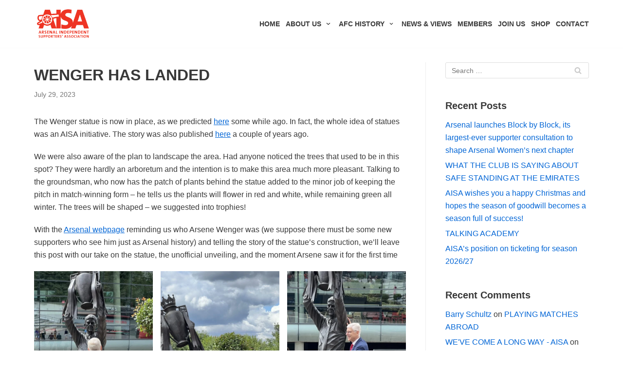

--- FILE ---
content_type: text/html; charset=UTF-8
request_url: https://aisa.org/wenger-has-landed/
body_size: 15865
content:
<!DOCTYPE html>
<html lang="en-US" prefix="og: https://ogp.me/ns#">

<head>
    <!-- Global site tag (gtag.js) - Google Analytics -->
    <script async src="https://www.googletagmanager.com/gtag/js?id=UA-180707437-1"></script>
    <script>
    window.dataLayer = window.dataLayer || [];
    function gtag(){dataLayer.push(arguments);}
    gtag('js', new Date());

    gtag('config', 'UA-180707437-1');
    </script>

	<meta charset="UTF-8">
	<meta name="viewport" content="width=device-width, initial-scale=1, minimum-scale=1">
	<link rel="profile" href="https://gmpg.org/xfn/11">
			<link rel="pingback" href="https://aisa.org/xmlrpc.php">
		
<!-- Search Engine Optimization by Rank Math - https://rankmath.com/ -->
<title>WENGER HAS LANDED - AISA</title>
<meta name="description" content="The Wenger statue is now in place, as we predicted here some while ago. In fact, the whole idea of statues was an AISA initiative. The story was also"/>
<meta name="robots" content="follow, index, max-snippet:-1, max-video-preview:-1, max-image-preview:large"/>
<link rel="canonical" href="https://aisa.org/wenger-has-landed/" />
<meta property="og:locale" content="en_US" />
<meta property="og:type" content="article" />
<meta property="og:title" content="WENGER HAS LANDED - AISA" />
<meta property="og:description" content="The Wenger statue is now in place, as we predicted here some while ago. In fact, the whole idea of statues was an AISA initiative. The story was also" />
<meta property="og:url" content="https://aisa.org/wenger-has-landed/" />
<meta property="og:site_name" content="AISA" />
<meta property="article:section" content="News from the AISA committee" />
<meta property="og:updated_time" content="2025-09-30T10:11:10+00:00" />
<meta property="og:image" content="https://aisa.org/wp-content/uploads/2023/08/IMG_3626-576x1024.jpeg" />
<meta property="og:image:secure_url" content="https://aisa.org/wp-content/uploads/2023/08/IMG_3626-576x1024.jpeg" />
<meta property="og:image:alt" content="WENGER HAS LANDED" />
<meta property="article:published_time" content="2023-07-29T12:17:31+00:00" />
<meta property="article:modified_time" content="2025-09-30T10:11:10+00:00" />
<meta name="twitter:card" content="summary_large_image" />
<meta name="twitter:title" content="WENGER HAS LANDED - AISA" />
<meta name="twitter:description" content="The Wenger statue is now in place, as we predicted here some while ago. In fact, the whole idea of statues was an AISA initiative. The story was also" />
<meta name="twitter:image" content="https://aisa.org/wp-content/uploads/2023/08/IMG_3626-576x1024.jpeg" />
<script type="application/ld+json" class="rank-math-schema">{"@context":"https://schema.org","@graph":[{"@type":"Organization","@id":"https://aisa.org/#organization","name":"AISA","url":"https://aisa.org","logo":{"@type":"ImageObject","@id":"https://aisa.org/#logo","url":"https://aisa.org/wp-content/uploads/2020/05/cropped-AISA-Red-Large-01-2.png","contentUrl":"https://aisa.org/wp-content/uploads/2020/05/cropped-AISA-Red-Large-01-2.png","caption":"AISA","inLanguage":"en-US","width":"3334","height":"1733"}},{"@type":"WebSite","@id":"https://aisa.org/#website","url":"https://aisa.org","name":"AISA","publisher":{"@id":"https://aisa.org/#organization"},"inLanguage":"en-US"},{"@type":"ImageObject","@id":"https://aisa.org/wp-content/uploads/2023/08/IMG_3713-768x1024.jpeg","url":"https://aisa.org/wp-content/uploads/2023/08/IMG_3713-768x1024.jpeg","width":"200","height":"200","inLanguage":"en-US"},{"@type":"WebPage","@id":"https://aisa.org/wenger-has-landed/#webpage","url":"https://aisa.org/wenger-has-landed/","name":"WENGER HAS LANDED - AISA","datePublished":"2023-07-29T12:17:31+00:00","dateModified":"2025-09-30T10:11:10+00:00","isPartOf":{"@id":"https://aisa.org/#website"},"primaryImageOfPage":{"@id":"https://aisa.org/wp-content/uploads/2023/08/IMG_3713-768x1024.jpeg"},"inLanguage":"en-US"},{"@type":"Person","@id":"https://aisa.org/author/aisa/","name":"AISA","url":"https://aisa.org/author/aisa/","image":{"@type":"ImageObject","@id":"https://aisa.org/wp-content/plugins/ultimate-member/assets/img/default_avatar.jpg","url":"https://aisa.org/wp-content/plugins/ultimate-member/assets/img/default_avatar.jpg","caption":"AISA","inLanguage":"en-US"},"worksFor":{"@id":"https://aisa.org/#organization"}},{"@type":"BlogPosting","headline":"WENGER HAS LANDED - AISA","datePublished":"2023-07-29T12:17:31+00:00","dateModified":"2025-09-30T10:11:10+00:00","articleSection":"News from the AISA committee, Uncategorized","author":{"@id":"https://aisa.org/author/aisa/","name":"AISA"},"publisher":{"@id":"https://aisa.org/#organization"},"description":"The Wenger statue is now in place, as we predicted here some while ago. In fact, the whole idea of statues was an AISA initiative. The story was also","name":"WENGER HAS LANDED - AISA","@id":"https://aisa.org/wenger-has-landed/#richSnippet","isPartOf":{"@id":"https://aisa.org/wenger-has-landed/#webpage"},"image":{"@id":"https://aisa.org/wp-content/uploads/2023/08/IMG_3713-768x1024.jpeg"},"inLanguage":"en-US","mainEntityOfPage":{"@id":"https://aisa.org/wenger-has-landed/#webpage"}}]}</script>
<!-- /Rank Math WordPress SEO plugin -->

<link rel="alternate" type="application/rss+xml" title="AISA &raquo; Feed" href="https://aisa.org/feed/" />
<link rel="alternate" type="application/rss+xml" title="AISA &raquo; Comments Feed" href="https://aisa.org/comments/feed/" />
<link rel="alternate" type="application/rss+xml" title="AISA &raquo; WENGER HAS LANDED Comments Feed" href="https://aisa.org/wenger-has-landed/feed/" />
<script type="text/javascript">
/* <![CDATA[ */
window._wpemojiSettings = {"baseUrl":"https:\/\/s.w.org\/images\/core\/emoji\/15.0.3\/72x72\/","ext":".png","svgUrl":"https:\/\/s.w.org\/images\/core\/emoji\/15.0.3\/svg\/","svgExt":".svg","source":{"concatemoji":"https:\/\/aisa.org\/wp-includes\/js\/wp-emoji-release.min.js?ver=6.6.4"}};
/*! This file is auto-generated */
!function(i,n){var o,s,e;function c(e){try{var t={supportTests:e,timestamp:(new Date).valueOf()};sessionStorage.setItem(o,JSON.stringify(t))}catch(e){}}function p(e,t,n){e.clearRect(0,0,e.canvas.width,e.canvas.height),e.fillText(t,0,0);var t=new Uint32Array(e.getImageData(0,0,e.canvas.width,e.canvas.height).data),r=(e.clearRect(0,0,e.canvas.width,e.canvas.height),e.fillText(n,0,0),new Uint32Array(e.getImageData(0,0,e.canvas.width,e.canvas.height).data));return t.every(function(e,t){return e===r[t]})}function u(e,t,n){switch(t){case"flag":return n(e,"\ud83c\udff3\ufe0f\u200d\u26a7\ufe0f","\ud83c\udff3\ufe0f\u200b\u26a7\ufe0f")?!1:!n(e,"\ud83c\uddfa\ud83c\uddf3","\ud83c\uddfa\u200b\ud83c\uddf3")&&!n(e,"\ud83c\udff4\udb40\udc67\udb40\udc62\udb40\udc65\udb40\udc6e\udb40\udc67\udb40\udc7f","\ud83c\udff4\u200b\udb40\udc67\u200b\udb40\udc62\u200b\udb40\udc65\u200b\udb40\udc6e\u200b\udb40\udc67\u200b\udb40\udc7f");case"emoji":return!n(e,"\ud83d\udc26\u200d\u2b1b","\ud83d\udc26\u200b\u2b1b")}return!1}function f(e,t,n){var r="undefined"!=typeof WorkerGlobalScope&&self instanceof WorkerGlobalScope?new OffscreenCanvas(300,150):i.createElement("canvas"),a=r.getContext("2d",{willReadFrequently:!0}),o=(a.textBaseline="top",a.font="600 32px Arial",{});return e.forEach(function(e){o[e]=t(a,e,n)}),o}function t(e){var t=i.createElement("script");t.src=e,t.defer=!0,i.head.appendChild(t)}"undefined"!=typeof Promise&&(o="wpEmojiSettingsSupports",s=["flag","emoji"],n.supports={everything:!0,everythingExceptFlag:!0},e=new Promise(function(e){i.addEventListener("DOMContentLoaded",e,{once:!0})}),new Promise(function(t){var n=function(){try{var e=JSON.parse(sessionStorage.getItem(o));if("object"==typeof e&&"number"==typeof e.timestamp&&(new Date).valueOf()<e.timestamp+604800&&"object"==typeof e.supportTests)return e.supportTests}catch(e){}return null}();if(!n){if("undefined"!=typeof Worker&&"undefined"!=typeof OffscreenCanvas&&"undefined"!=typeof URL&&URL.createObjectURL&&"undefined"!=typeof Blob)try{var e="postMessage("+f.toString()+"("+[JSON.stringify(s),u.toString(),p.toString()].join(",")+"));",r=new Blob([e],{type:"text/javascript"}),a=new Worker(URL.createObjectURL(r),{name:"wpTestEmojiSupports"});return void(a.onmessage=function(e){c(n=e.data),a.terminate(),t(n)})}catch(e){}c(n=f(s,u,p))}t(n)}).then(function(e){for(var t in e)n.supports[t]=e[t],n.supports.everything=n.supports.everything&&n.supports[t],"flag"!==t&&(n.supports.everythingExceptFlag=n.supports.everythingExceptFlag&&n.supports[t]);n.supports.everythingExceptFlag=n.supports.everythingExceptFlag&&!n.supports.flag,n.DOMReady=!1,n.readyCallback=function(){n.DOMReady=!0}}).then(function(){return e}).then(function(){var e;n.supports.everything||(n.readyCallback(),(e=n.source||{}).concatemoji?t(e.concatemoji):e.wpemoji&&e.twemoji&&(t(e.twemoji),t(e.wpemoji)))}))}((window,document),window._wpemojiSettings);
/* ]]> */
</script>
<style id='wp-emoji-styles-inline-css' type='text/css'>

	img.wp-smiley, img.emoji {
		display: inline !important;
		border: none !important;
		box-shadow: none !important;
		height: 1em !important;
		width: 1em !important;
		margin: 0 0.07em !important;
		vertical-align: -0.1em !important;
		background: none !important;
		padding: 0 !important;
	}
</style>
<link rel='stylesheet' id='wp-block-library-css' href='https://aisa.org/wp-includes/css/dist/block-library/style.min.css?ver=6.6.4' type='text/css' media='all' />
<style id='classic-theme-styles-inline-css' type='text/css'>
/*! This file is auto-generated */
.wp-block-button__link{color:#fff;background-color:#32373c;border-radius:9999px;box-shadow:none;text-decoration:none;padding:calc(.667em + 2px) calc(1.333em + 2px);font-size:1.125em}.wp-block-file__button{background:#32373c;color:#fff;text-decoration:none}
</style>
<style id='global-styles-inline-css' type='text/css'>
:root{--wp--preset--aspect-ratio--square: 1;--wp--preset--aspect-ratio--4-3: 4/3;--wp--preset--aspect-ratio--3-4: 3/4;--wp--preset--aspect-ratio--3-2: 3/2;--wp--preset--aspect-ratio--2-3: 2/3;--wp--preset--aspect-ratio--16-9: 16/9;--wp--preset--aspect-ratio--9-16: 9/16;--wp--preset--color--black: #000000;--wp--preset--color--cyan-bluish-gray: #abb8c3;--wp--preset--color--white: #ffffff;--wp--preset--color--pale-pink: #f78da7;--wp--preset--color--vivid-red: #cf2e2e;--wp--preset--color--luminous-vivid-orange: #ff6900;--wp--preset--color--luminous-vivid-amber: #fcb900;--wp--preset--color--light-green-cyan: #7bdcb5;--wp--preset--color--vivid-green-cyan: #00d084;--wp--preset--color--pale-cyan-blue: #8ed1fc;--wp--preset--color--vivid-cyan-blue: #0693e3;--wp--preset--color--vivid-purple: #9b51e0;--wp--preset--color--neve-link-color: var(--nv-primary-accent);--wp--preset--color--neve-link-hover-color: var(--nv-secondary-accent);--wp--preset--color--nv-site-bg: var(--nv-site-bg);--wp--preset--color--nv-light-bg: var(--nv-light-bg);--wp--preset--color--nv-dark-bg: var(--nv-dark-bg);--wp--preset--color--neve-text-color: var(--nv-text-color);--wp--preset--color--nv-text-dark-bg: var(--nv-text-dark-bg);--wp--preset--color--nv-c-1: var(--nv-c-1);--wp--preset--color--nv-c-2: var(--nv-c-2);--wp--preset--gradient--vivid-cyan-blue-to-vivid-purple: linear-gradient(135deg,rgba(6,147,227,1) 0%,rgb(155,81,224) 100%);--wp--preset--gradient--light-green-cyan-to-vivid-green-cyan: linear-gradient(135deg,rgb(122,220,180) 0%,rgb(0,208,130) 100%);--wp--preset--gradient--luminous-vivid-amber-to-luminous-vivid-orange: linear-gradient(135deg,rgba(252,185,0,1) 0%,rgba(255,105,0,1) 100%);--wp--preset--gradient--luminous-vivid-orange-to-vivid-red: linear-gradient(135deg,rgba(255,105,0,1) 0%,rgb(207,46,46) 100%);--wp--preset--gradient--very-light-gray-to-cyan-bluish-gray: linear-gradient(135deg,rgb(238,238,238) 0%,rgb(169,184,195) 100%);--wp--preset--gradient--cool-to-warm-spectrum: linear-gradient(135deg,rgb(74,234,220) 0%,rgb(151,120,209) 20%,rgb(207,42,186) 40%,rgb(238,44,130) 60%,rgb(251,105,98) 80%,rgb(254,248,76) 100%);--wp--preset--gradient--blush-light-purple: linear-gradient(135deg,rgb(255,206,236) 0%,rgb(152,150,240) 100%);--wp--preset--gradient--blush-bordeaux: linear-gradient(135deg,rgb(254,205,165) 0%,rgb(254,45,45) 50%,rgb(107,0,62) 100%);--wp--preset--gradient--luminous-dusk: linear-gradient(135deg,rgb(255,203,112) 0%,rgb(199,81,192) 50%,rgb(65,88,208) 100%);--wp--preset--gradient--pale-ocean: linear-gradient(135deg,rgb(255,245,203) 0%,rgb(182,227,212) 50%,rgb(51,167,181) 100%);--wp--preset--gradient--electric-grass: linear-gradient(135deg,rgb(202,248,128) 0%,rgb(113,206,126) 100%);--wp--preset--gradient--midnight: linear-gradient(135deg,rgb(2,3,129) 0%,rgb(40,116,252) 100%);--wp--preset--font-size--small: 13px;--wp--preset--font-size--medium: 20px;--wp--preset--font-size--large: 36px;--wp--preset--font-size--x-large: 42px;--wp--preset--font-family--inter: "Inter", sans-serif;--wp--preset--font-family--cardo: Cardo;--wp--preset--spacing--20: 0.44rem;--wp--preset--spacing--30: 0.67rem;--wp--preset--spacing--40: 1rem;--wp--preset--spacing--50: 1.5rem;--wp--preset--spacing--60: 2.25rem;--wp--preset--spacing--70: 3.38rem;--wp--preset--spacing--80: 5.06rem;--wp--preset--shadow--natural: 6px 6px 9px rgba(0, 0, 0, 0.2);--wp--preset--shadow--deep: 12px 12px 50px rgba(0, 0, 0, 0.4);--wp--preset--shadow--sharp: 6px 6px 0px rgba(0, 0, 0, 0.2);--wp--preset--shadow--outlined: 6px 6px 0px -3px rgba(255, 255, 255, 1), 6px 6px rgba(0, 0, 0, 1);--wp--preset--shadow--crisp: 6px 6px 0px rgba(0, 0, 0, 1);}:where(.is-layout-flex){gap: 0.5em;}:where(.is-layout-grid){gap: 0.5em;}body .is-layout-flex{display: flex;}.is-layout-flex{flex-wrap: wrap;align-items: center;}.is-layout-flex > :is(*, div){margin: 0;}body .is-layout-grid{display: grid;}.is-layout-grid > :is(*, div){margin: 0;}:where(.wp-block-columns.is-layout-flex){gap: 2em;}:where(.wp-block-columns.is-layout-grid){gap: 2em;}:where(.wp-block-post-template.is-layout-flex){gap: 1.25em;}:where(.wp-block-post-template.is-layout-grid){gap: 1.25em;}.has-black-color{color: var(--wp--preset--color--black) !important;}.has-cyan-bluish-gray-color{color: var(--wp--preset--color--cyan-bluish-gray) !important;}.has-white-color{color: var(--wp--preset--color--white) !important;}.has-pale-pink-color{color: var(--wp--preset--color--pale-pink) !important;}.has-vivid-red-color{color: var(--wp--preset--color--vivid-red) !important;}.has-luminous-vivid-orange-color{color: var(--wp--preset--color--luminous-vivid-orange) !important;}.has-luminous-vivid-amber-color{color: var(--wp--preset--color--luminous-vivid-amber) !important;}.has-light-green-cyan-color{color: var(--wp--preset--color--light-green-cyan) !important;}.has-vivid-green-cyan-color{color: var(--wp--preset--color--vivid-green-cyan) !important;}.has-pale-cyan-blue-color{color: var(--wp--preset--color--pale-cyan-blue) !important;}.has-vivid-cyan-blue-color{color: var(--wp--preset--color--vivid-cyan-blue) !important;}.has-vivid-purple-color{color: var(--wp--preset--color--vivid-purple) !important;}.has-black-background-color{background-color: var(--wp--preset--color--black) !important;}.has-cyan-bluish-gray-background-color{background-color: var(--wp--preset--color--cyan-bluish-gray) !important;}.has-white-background-color{background-color: var(--wp--preset--color--white) !important;}.has-pale-pink-background-color{background-color: var(--wp--preset--color--pale-pink) !important;}.has-vivid-red-background-color{background-color: var(--wp--preset--color--vivid-red) !important;}.has-luminous-vivid-orange-background-color{background-color: var(--wp--preset--color--luminous-vivid-orange) !important;}.has-luminous-vivid-amber-background-color{background-color: var(--wp--preset--color--luminous-vivid-amber) !important;}.has-light-green-cyan-background-color{background-color: var(--wp--preset--color--light-green-cyan) !important;}.has-vivid-green-cyan-background-color{background-color: var(--wp--preset--color--vivid-green-cyan) !important;}.has-pale-cyan-blue-background-color{background-color: var(--wp--preset--color--pale-cyan-blue) !important;}.has-vivid-cyan-blue-background-color{background-color: var(--wp--preset--color--vivid-cyan-blue) !important;}.has-vivid-purple-background-color{background-color: var(--wp--preset--color--vivid-purple) !important;}.has-black-border-color{border-color: var(--wp--preset--color--black) !important;}.has-cyan-bluish-gray-border-color{border-color: var(--wp--preset--color--cyan-bluish-gray) !important;}.has-white-border-color{border-color: var(--wp--preset--color--white) !important;}.has-pale-pink-border-color{border-color: var(--wp--preset--color--pale-pink) !important;}.has-vivid-red-border-color{border-color: var(--wp--preset--color--vivid-red) !important;}.has-luminous-vivid-orange-border-color{border-color: var(--wp--preset--color--luminous-vivid-orange) !important;}.has-luminous-vivid-amber-border-color{border-color: var(--wp--preset--color--luminous-vivid-amber) !important;}.has-light-green-cyan-border-color{border-color: var(--wp--preset--color--light-green-cyan) !important;}.has-vivid-green-cyan-border-color{border-color: var(--wp--preset--color--vivid-green-cyan) !important;}.has-pale-cyan-blue-border-color{border-color: var(--wp--preset--color--pale-cyan-blue) !important;}.has-vivid-cyan-blue-border-color{border-color: var(--wp--preset--color--vivid-cyan-blue) !important;}.has-vivid-purple-border-color{border-color: var(--wp--preset--color--vivid-purple) !important;}.has-vivid-cyan-blue-to-vivid-purple-gradient-background{background: var(--wp--preset--gradient--vivid-cyan-blue-to-vivid-purple) !important;}.has-light-green-cyan-to-vivid-green-cyan-gradient-background{background: var(--wp--preset--gradient--light-green-cyan-to-vivid-green-cyan) !important;}.has-luminous-vivid-amber-to-luminous-vivid-orange-gradient-background{background: var(--wp--preset--gradient--luminous-vivid-amber-to-luminous-vivid-orange) !important;}.has-luminous-vivid-orange-to-vivid-red-gradient-background{background: var(--wp--preset--gradient--luminous-vivid-orange-to-vivid-red) !important;}.has-very-light-gray-to-cyan-bluish-gray-gradient-background{background: var(--wp--preset--gradient--very-light-gray-to-cyan-bluish-gray) !important;}.has-cool-to-warm-spectrum-gradient-background{background: var(--wp--preset--gradient--cool-to-warm-spectrum) !important;}.has-blush-light-purple-gradient-background{background: var(--wp--preset--gradient--blush-light-purple) !important;}.has-blush-bordeaux-gradient-background{background: var(--wp--preset--gradient--blush-bordeaux) !important;}.has-luminous-dusk-gradient-background{background: var(--wp--preset--gradient--luminous-dusk) !important;}.has-pale-ocean-gradient-background{background: var(--wp--preset--gradient--pale-ocean) !important;}.has-electric-grass-gradient-background{background: var(--wp--preset--gradient--electric-grass) !important;}.has-midnight-gradient-background{background: var(--wp--preset--gradient--midnight) !important;}.has-small-font-size{font-size: var(--wp--preset--font-size--small) !important;}.has-medium-font-size{font-size: var(--wp--preset--font-size--medium) !important;}.has-large-font-size{font-size: var(--wp--preset--font-size--large) !important;}.has-x-large-font-size{font-size: var(--wp--preset--font-size--x-large) !important;}
:where(.wp-block-post-template.is-layout-flex){gap: 1.25em;}:where(.wp-block-post-template.is-layout-grid){gap: 1.25em;}
:where(.wp-block-columns.is-layout-flex){gap: 2em;}:where(.wp-block-columns.is-layout-grid){gap: 2em;}
:root :where(.wp-block-pullquote){font-size: 1.5em;line-height: 1.6;}
</style>
<link rel='stylesheet' id='woocommerce-layout-css' href='https://aisa.org/wp-content/plugins/woocommerce/assets/css/woocommerce-layout.css?ver=9.3.5' type='text/css' media='all' />
<link rel='stylesheet' id='woocommerce-smallscreen-css' href='https://aisa.org/wp-content/plugins/woocommerce/assets/css/woocommerce-smallscreen.css?ver=9.3.5' type='text/css' media='only screen and (max-width: 768px)' />
<link rel='stylesheet' id='woocommerce-general-css' href='https://aisa.org/wp-content/plugins/woocommerce/assets/css/woocommerce.css?ver=9.3.5' type='text/css' media='all' />
<style id='woocommerce-inline-inline-css' type='text/css'>
.woocommerce form .form-row .required { visibility: visible; }
</style>
<link rel='stylesheet' id='neve-woocommerce-css' href='https://aisa.org/wp-content/themes/neve/assets/css/woocommerce.min.css?ver=2.9.5' type='text/css' media='all' />
<link rel='stylesheet' id='neve-style-css' href='https://aisa.org/wp-content/themes/neve/style.min.css?ver=2.9.5' type='text/css' media='all' />
<style id='neve-style-inline-css' type='text/css'>
.header-menu-sidebar-inner li.menu-item-nav-search { display: none; }
 .container{ max-width: 748px; } .has-neve-button-color-color{ color: var(--nv-primary-accent)!important; } .has-neve-button-color-background-color{ background-color: var(--nv-primary-accent)!important; } .alignfull > [class*="__inner-container"], .alignwide > [class*="__inner-container"]{ max-width:718px;margin:auto } .button.button-primary, button, input[type=button], .btn, input[type="submit"], /* Buttons in navigation */ ul[id^="nv-primary-navigation"] li.button.button-primary > a, .menu li.button.button-primary > a, .wp-block-button.is-style-primary .wp-block-button__link, .wc-block-grid .wp-block-button .wp-block-button__link ,.woocommerce *:not(.woocommerce-mini-cart__buttons) > a.button, .woocommerce *:not(.woocommerce-mini-cart__buttons) > .button:not(.nv-sidebar-toggle):not(.nv-close-cart-sidebar):not([name="apply_coupon"]):not(.more-details), .woocommerce a.button.alt, .woocommerce a.button.button-primary, .woocommerce a.button.checkout-button, .woocommerce button.button:disabled, .woocommerce button.button:disabled[disabled], .woocommerce a.button.add_to_cart, .woocommerce a.product_type_grouped, .woocommerce a.product_type_external, .woocommerce a.product_type_variable, .woocommerce button.button.alt, .woocommerce button.button.alt.single_add_to_cart_button.disabled, .woocommerce button.button.alt.single_add_to_cart_button, .woocommerce .actions > button[type=submit], .woocommerce button#place_order, .woocommerce .return-to-shop > .button, .button.woocommerce-form-login__submit{ background-color: var(--nv-primary-accent);color: #ffffff;border-radius:3px;border:none;border-width:1px 1px 1px 1px; } .button.button-primary:hover, ul[id^="nv-primary-navigation"] li.button.button-primary > a:hover, .menu li.button.button-primary > a:hover, .wp-block-button.is-style-primary .wp-block-button__link:hover, .wc-block-grid .wp-block-button .wp-block-button__link:hover ,.woocommerce *:not(.woocommerce-mini-cart__buttons) > a.button:hover, .woocommerce *:not(.woocommerce-mini-cart__buttons) > .button:not(.nv-sidebar-toggle):not(.nv-close-cart-sidebar):not([name="apply_coupon"]):not(.more-details):hover, .woocommerce a.button.alt:hover, .woocommerce a.button.button-primary:hover, .woocommerce a.button.checkout-button:hover, .woocommerce button.button:disabled:hover, .woocommerce button.button:disabled[disabled]:hover, .woocommerce a.button.add_to_cart:hover, .woocommerce a.product_type_grouped:hover, .woocommerce a.product_type_external:hover, .woocommerce a.product_type_variable:hover, .woocommerce button.button.alt.single_add_to_cart_button.disabled:hover, .woocommerce button.button.alt.single_add_to_cart_button:hover, .woocommerce .actions > button[type=submit]:hover, .woocommerce button#place_order:hover, .woocommerce .return-to-shop > .button:hover, .button.woocommerce-form-login__submit:hover{ background-color: var(--nv-primary-accent);color: #ffffff; } .button.button-secondary, #comments input[type="submit"], #comments input[type=submit], .cart-off-canvas .button.nv-close-cart-sidebar, .wp-block-button.is-style-secondary .wp-block-button__link ,.woocommerce-cart table.cart td.actions .coupon > .input-text + .button, .woocommerce-checkout #neve-checkout-coupon .woocommerce-form-coupon .form-row-last button, .woocommerce button.button:not(.single_add_to_cart_button), .woocommerce a.added_to_cart, .woocommerce .checkout_coupon button.button, .woocommerce #review_form #respond input#submit, .woocommerce .price_slider_amount button.button, .woocommerce .button.button-secondary.more-details, .woocommerce-checkout #neve-checkout-coupon .woocommerce-form-coupon .form-row-last button.button{ color: var(--nv-text-color);border-radius:3px;border:1px solid;border-width:1px 1px 1px 1px; } .button.button-secondary:hover, #comments input[type="submit"]:hover, .cart-off-canvas .button.nv-close-cart-sidebar:hover, .wp-block-button.is-style-secondary .wp-block-button__link:hover ,#comments input[type=submit]:hover, .woocommerce-cart table.cart td.actions .coupon > .input-text + .button:hover, .woocommerce-checkout #neve-checkout-coupon .woocommerce-form-coupon .form-row-last button:hover, .woocommerce button.button:not(.single_add_to_cart_button):hover, .woocommerce a.added_to_cart:hover, .woocommerce .checkout_coupon button.button:hover, .woocommerce #review_form #respond input#submit:hover, .woocommerce .price_slider_amount button.button:hover, .woocommerce .button.button-secondary.more-details:hover, .woocommerce-checkout #neve-checkout-coupon .woocommerce-form-coupon .form-row-last button.button:hover{ color: var(--nv-text-color); } .woocommerce-mini-cart__buttons .button.checkout{ background-color: var(--nv-primary-accent);color: #ffffff;border-radius:3px;border:none;border-width:1px 1px 1px 1px; } .woocommerce-mini-cart__buttons .button.checkout:hover{ background-color: var(--nv-primary-accent);color: #ffffff; } .woocommerce .woocommerce-mini-cart__buttons.buttons a.button.wc-forward:not(.checkout){ color: var(--nv-text-color);border-radius:3px;border:1px solid;border-width:1px 1px 1px 1px; } .woocommerce .woocommerce-mini-cart__buttons.buttons a.button.wc-forward:not(.checkout):hover{ color: var(--nv-text-color); } body, .site-title{ font-family: Trebuchet MS, Helvetica, sans-serif, var(--nv-fallback-ff); } .cart_totals > h2, .cross-sells > h2, #order_review_heading{ font-family: Trebuchet MS, Helvetica, sans-serif, var(--nv-fallback-ff); } .header-main-inner,.header-main-inner a:not(.button),.header-main-inner .navbar-toggle{ color: var(--nv-text-color); } .header-main-inner .nv-icon svg,.header-main-inner .nv-contact-list svg{ fill: var(--nv-text-color); } .header-main-inner .icon-bar{ background-color: var(--nv-text-color); } .hfg_header .header-main-inner .nav-ul .sub-menu{ background-color: var(--nv-site-bg); } .hfg_header .header-main-inner{ background-color: var(--nv-site-bg); } .header-menu-sidebar .header-menu-sidebar-bg,.header-menu-sidebar .header-menu-sidebar-bg a:not(.button),.header-menu-sidebar .header-menu-sidebar-bg .navbar-toggle{ color: var(--nv-text-color); } .header-menu-sidebar .header-menu-sidebar-bg .nv-icon svg,.header-menu-sidebar .header-menu-sidebar-bg .nv-contact-list svg{ fill: var(--nv-text-color); } .header-menu-sidebar .header-menu-sidebar-bg .icon-bar{ background-color: var(--nv-text-color); } .hfg_header .header-menu-sidebar .header-menu-sidebar-bg .nav-ul .sub-menu{ background-color: var(--nv-site-bg); } .hfg_header .header-menu-sidebar .header-menu-sidebar-bg{ background-color: var(--nv-site-bg); } .header-menu-sidebar{ width: 360px; } .builder-item--logo .site-logo img{ max-width: 120px; } .builder-item--logo .site-logo{ padding:10px 0px 10px 0px; } .builder-item--logo{ margin:0px 0px 0px 0px; } .builder-item--nav-icon .navbar-toggle{ padding:10px 15px 10px 15px; } .builder-item--nav-icon{ margin:0px 0px 0px 0px; } .builder-item--primary-menu .nav-menu-primary > .nav-ul li:not(.woocommerce-mini-cart-item) > a,.builder-item--primary-menu .nav-menu-primary > .nav-ul .has-caret > a,.builder-item--primary-menu .nav-menu-primary > .nav-ul .neve-mm-heading span,.builder-item--primary-menu .nav-menu-primary > .nav-ul .has-caret{ color: var(--nv-text-color); } .builder-item--primary-menu .nav-menu-primary > .nav-ul li:not(.woocommerce-mini-cart-item) > a:after,.builder-item--primary-menu .nav-menu-primary > .nav-ul li > .has-caret > a:after{ background-color: #d90000; } .builder-item--primary-menu .nav-menu-primary > .nav-ul li:not(.woocommerce-mini-cart-item):hover > a,.builder-item--primary-menu .nav-menu-primary > .nav-ul li:hover > .has-caret > a,.builder-item--primary-menu .nav-menu-primary > .nav-ul li:hover > .has-caret{ color: #d90000; } .builder-item--primary-menu .nav-menu-primary > .nav-ul li:hover > .has-caret svg{ fill: #d90000; } .builder-item--primary-menu .nav-menu-primary > .nav-ul li.current-menu-item > a,.builder-item--primary-menu .nav-menu-primary > .nav-ul li.current_page_item > a,.builder-item--primary-menu .nav-menu-primary > .nav-ul li.current_page_item > .has-caret > a{ color: #d00000; } .builder-item--primary-menu .nav-menu-primary > .nav-ul li.current-menu-item > .has-caret svg{ fill: #d00000; } .builder-item--primary-menu .nav-ul > li:not(:last-of-type){ margin-right:20px; } .builder-item--primary-menu .style-full-height .nav-ul li:not(.menu-item-nav-search):not(.menu-item-nav-cart):hover > a:after{ width: calc(100% + 20px); } .builder-item--primary-menu .nav-ul li a, .builder-item--primary-menu .neve-mm-heading span{ min-height: 25px; } .builder-item--primary-menu{ font-family: Arial, Helvetica, sans-serif, var(--nv-fallback-ff); font-size: 1em; line-height: 1.6em; letter-spacing: 0px; font-weight: 600; text-transform: uppercase; padding:0px 0px 0px 0px;margin:0px 0px 0px 0px; } .builder-item--primary-menu svg{ width: 1em;height: 1em; } .footer-bottom-inner{ background-color: var(--nv-site-bg); } .footer-bottom-inner,.footer-bottom-inner a:not(.button),.footer-bottom-inner .navbar-toggle{ color: var(--nv-text-color); } .footer-bottom-inner .nv-icon svg,.footer-bottom-inner .nv-contact-list svg{ fill: var(--nv-text-color); } .footer-bottom-inner .icon-bar{ background-color: var(--nv-text-color); } .footer-bottom-inner .nav-ul .sub-menu{ background-color: var(--nv-site-bg); } .builder-item--footer_copyright{ font-size: 1em; line-height: 1.6em; letter-spacing: 0px; font-weight: 500; text-transform: none; padding:0px 0px 0px 0px;margin:0px 0px 0px 0px; } .builder-item--footer_copyright svg{ width: 1em;height: 1em; } @media(min-width: 576px){ .container{ max-width: 992px; } .header-menu-sidebar{ width: 360px; } .builder-item--logo .site-logo img{ max-width: 120px; } .builder-item--logo .site-logo{ padding:10px 0px 10px 0px; } .builder-item--logo{ margin:0px 0px 0px 0px; } .builder-item--nav-icon .navbar-toggle{ padding:10px 15px 10px 15px; } .builder-item--nav-icon{ margin:0px 0px 0px 0px; } .builder-item--primary-menu .nav-ul > li:not(:last-of-type){ margin-right:20px; } .builder-item--primary-menu .style-full-height .nav-ul li:not(.menu-item-nav-search):not(.menu-item-nav-cart):hover > a:after{ width: calc(100% + 20px); } .builder-item--primary-menu .nav-ul li a, .builder-item--primary-menu .neve-mm-heading span{ min-height: 25px; } .builder-item--primary-menu{ font-size: 1em; line-height: 1.6em; letter-spacing: 0px; padding:0px 0px 0px 0px;margin:0px 0px 0px 0px; } .builder-item--primary-menu svg{ width: 1em;height: 1em; } .builder-item--footer_copyright{ font-size: 1em; line-height: 1.6em; letter-spacing: 0px; padding:0px 0px 0px 0px;margin:0px 0px 0px 0px; } .builder-item--footer_copyright svg{ width: 1em;height: 1em; } }@media(min-width: 960px){ .container{ max-width: 1170px; } #content .container .col, #content .container-fluid .col{ max-width: 70%; } .alignfull > [class*="__inner-container"], .alignwide > [class*="__inner-container"]{ max-width:789px } .container-fluid .alignfull > [class*="__inner-container"], .container-fluid .alignwide > [class*="__inner-container"]{ max-width:calc(70% + 15px) } .nv-sidebar-wrap, .nv-sidebar-wrap.shop-sidebar{ max-width: 30%; } .header-menu-sidebar{ width: 360px; } .builder-item--logo .site-logo img{ max-width: 120px; } .builder-item--logo .site-logo{ padding:10px 0px 10px 0px; } .builder-item--logo{ margin:0px 0px 0px 0px; } .builder-item--nav-icon .navbar-toggle{ padding:10px 15px 10px 15px; } .builder-item--nav-icon{ margin:0px 0px 0px 0px; } .builder-item--primary-menu .nav-ul > li:not(:last-of-type){ margin-right:12px; } .builder-item--primary-menu .style-full-height .nav-ul li:not(.menu-item-nav-search):not(.menu-item-nav-cart) > a:after{ left:-6px;right:-6px } .builder-item--primary-menu .style-full-height .nav-ul li:not(.menu-item-nav-search):not(.menu-item-nav-cart):hover > a:after{ width: calc(100% + 12px); } .builder-item--primary-menu .nav-ul li a, .builder-item--primary-menu .neve-mm-heading span{ min-height: 25px; } .builder-item--primary-menu{ font-size: 0.9em; line-height: 1.6em; letter-spacing: 0px; padding:0px 0px 0px 0px;margin:0px 0px 0px 0px; } .builder-item--primary-menu svg{ width: 0.9em;height: 0.9em; } .builder-item--footer_copyright{ font-size: 1em; line-height: 1.6em; letter-spacing: 0px; padding:0px 0px 0px 0px;margin:0px 0px 0px 0px; } .builder-item--footer_copyright svg{ width: 1em;height: 1em; } }.nv-content-wrap .elementor a:not(.button):not(.wp-block-file__button){ text-decoration: none; }:root{--nv-primary-accent:#0366d6;--nv-secondary-accent:#0e509a;--nv-site-bg:#ffffff;--nv-light-bg:#ededed;--nv-dark-bg:#14171c;--nv-text-color:#393939;--nv-text-dark-bg:#ffffff;--nv-c-1:#77b978;--nv-c-2:#f37262;--nv-fallback-ff:Arial, Helvetica, sans-serif;}
:root{--e-global-color-nvprimaryaccent:#0366d6;--e-global-color-nvsecondaryaccent:#0e509a;--e-global-color-nvsitebg:#;--e-global-color-nvlightbg:#ededed;--e-global-color-nvdarkbg:#14171c;--e-global-color-nvtextcolor:#393939;--e-global-color-nvtextdarkbg:#ffffff;--e-global-color-nvc1:#77b978;--e-global-color-nvc2:#f37262;}
</style>
<link rel='stylesheet' id='neve-child-style-css' href='https://aisa.org/wp-content/themes/neve-child/style.css?ver=2.9.5' type='text/css' media='all' />
<link rel='stylesheet' id='um_modal-css' href='https://aisa.org/wp-content/plugins/ultimate-member/assets/css/um-modal.min.css?ver=2.8.6' type='text/css' media='all' />
<link rel='stylesheet' id='um_ui-css' href='https://aisa.org/wp-content/plugins/ultimate-member/assets/libs/jquery-ui/jquery-ui.min.css?ver=1.13.2' type='text/css' media='all' />
<link rel='stylesheet' id='um_tipsy-css' href='https://aisa.org/wp-content/plugins/ultimate-member/assets/libs/tipsy/tipsy.min.css?ver=1.0.0a' type='text/css' media='all' />
<link rel='stylesheet' id='um_raty-css' href='https://aisa.org/wp-content/plugins/ultimate-member/assets/libs/raty/um-raty.min.css?ver=2.6.0' type='text/css' media='all' />
<link rel='stylesheet' id='select2-css' href='https://aisa.org/wp-content/plugins/ultimate-member/assets/libs/select2/select2.min.css?ver=4.0.13' type='text/css' media='all' />
<link rel='stylesheet' id='um_fileupload-css' href='https://aisa.org/wp-content/plugins/ultimate-member/assets/css/um-fileupload.min.css?ver=2.8.6' type='text/css' media='all' />
<link rel='stylesheet' id='um_confirm-css' href='https://aisa.org/wp-content/plugins/ultimate-member/assets/libs/um-confirm/um-confirm.min.css?ver=1.0' type='text/css' media='all' />
<link rel='stylesheet' id='um_datetime-css' href='https://aisa.org/wp-content/plugins/ultimate-member/assets/libs/pickadate/default.min.css?ver=3.6.2' type='text/css' media='all' />
<link rel='stylesheet' id='um_datetime_date-css' href='https://aisa.org/wp-content/plugins/ultimate-member/assets/libs/pickadate/default.date.min.css?ver=3.6.2' type='text/css' media='all' />
<link rel='stylesheet' id='um_datetime_time-css' href='https://aisa.org/wp-content/plugins/ultimate-member/assets/libs/pickadate/default.time.min.css?ver=3.6.2' type='text/css' media='all' />
<link rel='stylesheet' id='um_fonticons_ii-css' href='https://aisa.org/wp-content/plugins/ultimate-member/assets/libs/legacy/fonticons/fonticons-ii.min.css?ver=2.8.6' type='text/css' media='all' />
<link rel='stylesheet' id='um_fonticons_fa-css' href='https://aisa.org/wp-content/plugins/ultimate-member/assets/libs/legacy/fonticons/fonticons-fa.min.css?ver=2.8.6' type='text/css' media='all' />
<link rel='stylesheet' id='um_fontawesome-css' href='https://aisa.org/wp-content/plugins/ultimate-member/assets/css/um-fontawesome.min.css?ver=6.5.2' type='text/css' media='all' />
<link rel='stylesheet' id='um_common-css' href='https://aisa.org/wp-content/plugins/ultimate-member/assets/css/common.min.css?ver=2.8.6' type='text/css' media='all' />
<link rel='stylesheet' id='um_responsive-css' href='https://aisa.org/wp-content/plugins/ultimate-member/assets/css/um-responsive.min.css?ver=2.8.6' type='text/css' media='all' />
<link rel='stylesheet' id='um_styles-css' href='https://aisa.org/wp-content/plugins/ultimate-member/assets/css/um-styles.min.css?ver=2.8.6' type='text/css' media='all' />
<link rel='stylesheet' id='um_crop-css' href='https://aisa.org/wp-content/plugins/ultimate-member/assets/libs/cropper/cropper.min.css?ver=1.6.1' type='text/css' media='all' />
<link rel='stylesheet' id='um_profile-css' href='https://aisa.org/wp-content/plugins/ultimate-member/assets/css/um-profile.min.css?ver=2.8.6' type='text/css' media='all' />
<link rel='stylesheet' id='um_account-css' href='https://aisa.org/wp-content/plugins/ultimate-member/assets/css/um-account.min.css?ver=2.8.6' type='text/css' media='all' />
<link rel='stylesheet' id='um_misc-css' href='https://aisa.org/wp-content/plugins/ultimate-member/assets/css/um-misc.min.css?ver=2.8.6' type='text/css' media='all' />
<link rel='stylesheet' id='um_default_css-css' href='https://aisa.org/wp-content/plugins/ultimate-member/assets/css/um-old-default.min.css?ver=2.8.6' type='text/css' media='all' />
<script type="text/javascript" src="https://aisa.org/wp-includes/js/jquery/jquery.min.js?ver=3.7.1" id="jquery-core-js"></script>
<script type="text/javascript" src="https://aisa.org/wp-includes/js/jquery/jquery-migrate.min.js?ver=3.4.1" id="jquery-migrate-js"></script>
<script type="text/javascript" src="https://aisa.org/wp-content/plugins/woocommerce/assets/js/jquery-blockui/jquery.blockUI.min.js?ver=2.7.0-wc.9.3.5" id="jquery-blockui-js" defer="defer" data-wp-strategy="defer"></script>
<script type="text/javascript" id="wc-add-to-cart-js-extra">
/* <![CDATA[ */
var wc_add_to_cart_params = {"ajax_url":"\/wp-admin\/admin-ajax.php","wc_ajax_url":"\/?wc-ajax=%%endpoint%%","i18n_view_cart":"View cart","cart_url":"https:\/\/aisa.org\/cart\/","is_cart":"","cart_redirect_after_add":"no"};
/* ]]> */
</script>
<script type="text/javascript" src="https://aisa.org/wp-content/plugins/woocommerce/assets/js/frontend/add-to-cart.min.js?ver=9.3.5" id="wc-add-to-cart-js" defer="defer" data-wp-strategy="defer"></script>
<script type="text/javascript" src="https://aisa.org/wp-content/plugins/woocommerce/assets/js/js-cookie/js.cookie.min.js?ver=2.1.4-wc.9.3.5" id="js-cookie-js" defer="defer" data-wp-strategy="defer"></script>
<script type="text/javascript" id="woocommerce-js-extra">
/* <![CDATA[ */
var woocommerce_params = {"ajax_url":"\/wp-admin\/admin-ajax.php","wc_ajax_url":"\/?wc-ajax=%%endpoint%%"};
/* ]]> */
</script>
<script type="text/javascript" src="https://aisa.org/wp-content/plugins/woocommerce/assets/js/frontend/woocommerce.min.js?ver=9.3.5" id="woocommerce-js" defer="defer" data-wp-strategy="defer"></script>
<script type="text/javascript" src="https://aisa.org/wp-content/plugins/ultimate-member/assets/js/um-gdpr.min.js?ver=2.8.6" id="um-gdpr-js"></script>
<link rel="https://api.w.org/" href="https://aisa.org/wp-json/" /><link rel="alternate" title="JSON" type="application/json" href="https://aisa.org/wp-json/wp/v2/posts/9944" /><link rel="EditURI" type="application/rsd+xml" title="RSD" href="https://aisa.org/xmlrpc.php?rsd" />
<meta name="generator" content="WordPress 6.6.4" />
<link rel='shortlink' href='https://aisa.org/?p=9944' />
<link rel="alternate" title="oEmbed (JSON)" type="application/json+oembed" href="https://aisa.org/wp-json/oembed/1.0/embed?url=https%3A%2F%2Faisa.org%2Fwenger-has-landed%2F" />
<link rel="alternate" title="oEmbed (XML)" type="text/xml+oembed" href="https://aisa.org/wp-json/oembed/1.0/embed?url=https%3A%2F%2Faisa.org%2Fwenger-has-landed%2F&#038;format=xml" />
<script id='pixel-script-poptin' src='https://cdn.popt.in/pixel.js?id=d4258653dc05d' async='true'></script> <!-- Enter your scripts here -->		<style type="text/css">
			.um_request_name {
				display: none !important;
			}
		</style>
		<noscript><style>.woocommerce-product-gallery{ opacity: 1 !important; }</style></noscript>
	<meta name="generator" content="Elementor 3.24.4; features: additional_custom_breakpoints; settings: css_print_method-external, google_font-enabled, font_display-auto">
<style type="text/css">.recentcomments a{display:inline !important;padding:0 !important;margin:0 !important;}</style>			<style>
				.e-con.e-parent:nth-of-type(n+4):not(.e-lazyloaded):not(.e-no-lazyload),
				.e-con.e-parent:nth-of-type(n+4):not(.e-lazyloaded):not(.e-no-lazyload) * {
					background-image: none !important;
				}
				@media screen and (max-height: 1024px) {
					.e-con.e-parent:nth-of-type(n+3):not(.e-lazyloaded):not(.e-no-lazyload),
					.e-con.e-parent:nth-of-type(n+3):not(.e-lazyloaded):not(.e-no-lazyload) * {
						background-image: none !important;
					}
				}
				@media screen and (max-height: 640px) {
					.e-con.e-parent:nth-of-type(n+2):not(.e-lazyloaded):not(.e-no-lazyload),
					.e-con.e-parent:nth-of-type(n+2):not(.e-lazyloaded):not(.e-no-lazyload) * {
						background-image: none !important;
					}
				}
			</style>
			<script type="text/javascript" id="google_gtagjs" src="https://www.googletagmanager.com/gtag/js?id=G-J6J9ZF6VSD" async="async"></script>
<script type="text/javascript" id="google_gtagjs-inline">
/* <![CDATA[ */
window.dataLayer = window.dataLayer || [];function gtag(){dataLayer.push(arguments);}gtag('js', new Date());gtag('config', 'G-J6J9ZF6VSD', {} );
/* ]]> */
</script>
<style id='wp-fonts-local' type='text/css'>
@font-face{font-family:Inter;font-style:normal;font-weight:300 900;font-display:fallback;src:url('https://aisa.org/wp-content/plugins/woocommerce/assets/fonts/Inter-VariableFont_slnt,wght.woff2') format('woff2');font-stretch:normal;}
@font-face{font-family:Cardo;font-style:normal;font-weight:400;font-display:fallback;src:url('https://aisa.org/wp-content/plugins/woocommerce/assets/fonts/cardo_normal_400.woff2') format('woff2');}
</style>
<link rel="icon" href="https://aisa.org/wp-content/uploads/2020/05/cropped-AISA-Red-Large-01-1-32x32.png" sizes="32x32" />
<link rel="icon" href="https://aisa.org/wp-content/uploads/2020/05/cropped-AISA-Red-Large-01-1-192x192.png" sizes="192x192" />
<link rel="apple-touch-icon" href="https://aisa.org/wp-content/uploads/2020/05/cropped-AISA-Red-Large-01-1-180x180.png" />
<meta name="msapplication-TileImage" content="https://aisa.org/wp-content/uploads/2020/05/cropped-AISA-Red-Large-01-1-270x270.png" />
		<style type="text/css" id="wp-custom-css">
			/* See Child Theme */		</style>
		</head>

<body  class="post-template-default single single-post postid-9944 single-format-standard wp-custom-logo theme-neve woocommerce-no-js nv-sidebar-right menu_sidebar_slide_left elementor-default elementor-kit-39" id="neve_body"  >
<div class="wrapper">
		<header class="header" role="banner">
		<a class="neve-skip-link show-on-focus" href="#content" tabindex="0">
			Skip to content		</a>
		<div id="header-grid"  class="hfg_header site-header">
	
<nav class="header--row header-main hide-on-mobile hide-on-tablet layout-full-contained nv-navbar header--row"
	data-row-id="main" data-show-on="desktop">

	<div
		class="header--row-inner header-main-inner">
		<div class="container">
			<div
				class="row row--wrapper"
				data-section="hfg_header_layout_main" >
				<div class="builder-item hfg-item-first col-4 col-md-4 col-sm-4 desktop-left tablet-left mobile-left"><div class="item--inner builder-item--logo"
		data-section="title_tagline"
		data-item-id="logo">
	<div class="site-logo">
	<a class="brand" href="https://aisa.org/" title="AISA"
			aria-label="AISA"><img src="https://aisa.org/wp-content/uploads/2020/05/cropped-AISA-Red-Large-01-2.png" alt=""></a></div>

	</div>

</div><div class="builder-item has-nav hfg-item-last col-8 col-md-8 col-sm-8 desktop-right tablet-left mobile-left"><div class="item--inner builder-item--primary-menu has_menu"
		data-section="header_menu_primary"
		data-item-id="primary-menu">
	<div class="nv-nav-wrap">
	<div role="navigation" class="style-plain nav-menu-primary"
			aria-label="Primary Menu">

		<ul id="nv-primary-navigation-main" class="primary-menu-ul nav-ul"><li id="menu-item-5083" class="menu-item menu-item-type-post_type menu-item-object-page menu-item-home menu-item-5083"><a href="https://aisa.org/">HOME</a></li>
<li id="menu-item-820" class="menu-item menu-item-type-post_type menu-item-object-page menu-item-has-children menu-item-820"><a href="https://aisa.org/what-we-do/"><span class="menu-item-title-wrap">About Us</span><div class="caret-wrap 2" tabindex="0"><span class="caret"><svg xmlns="http://www.w3.org/2000/svg" viewBox="0 0 448 512"><path d="M207.029 381.476L12.686 187.132c-9.373-9.373-9.373-24.569 0-33.941l22.667-22.667c9.357-9.357 24.522-9.375 33.901-.04L224 284.505l154.745-154.021c9.379-9.335 24.544-9.317 33.901.04l22.667 22.667c9.373 9.373 9.373 24.569 0 33.941L240.971 381.476c-9.373 9.372-24.569 9.372-33.942 0z"/></svg></span></div></a>
<ul class="sub-menu">
	<li id="menu-item-557" class="menu-item menu-item-type-post_type menu-item-object-page menu-item-557"><a href="https://aisa.org/what-we-do/">What we do</a></li>
	<li id="menu-item-549" class="menu-item menu-item-type-post_type menu-item-object-page menu-item-549"><a href="https://aisa.org/aisa-aims/">AISA Aims</a></li>
	<li id="menu-item-550" class="menu-item menu-item-type-post_type menu-item-object-page menu-item-550"><a href="https://aisa.org/committee-2/">Committee</a></li>
</ul>
</li>
<li id="menu-item-562" class="menu-item menu-item-type-post_type menu-item-object-page menu-item-has-children menu-item-562"><a href="https://aisa.org/history/"><span class="menu-item-title-wrap">AFC History</span><div class="caret-wrap 6" tabindex="0"><span class="caret"><svg xmlns="http://www.w3.org/2000/svg" viewBox="0 0 448 512"><path d="M207.029 381.476L12.686 187.132c-9.373-9.373-9.373-24.569 0-33.941l22.667-22.667c9.357-9.357 24.522-9.375 33.901-.04L224 284.505l154.745-154.021c9.379-9.335 24.544-9.317 33.901.04l22.667 22.667c9.373 9.373 9.373 24.569 0 33.941L240.971 381.476c-9.373 9.372-24.569 9.372-33.942 0z"/></svg></span></div></a>
<ul class="sub-menu">
	<li id="menu-item-556" class="menu-item menu-item-type-post_type menu-item-object-page menu-item-556"><a href="https://aisa.org/timeline/">Timeline</a></li>
	<li id="menu-item-3132" class="menu-item menu-item-type-post_type_archive menu-item-object-days menu-item-3132"><a href="https://aisa.org/today-of-all-days/">Today of all days</a></li>
	<li id="menu-item-552" class="menu-item menu-item-type-post_type menu-item-object-page menu-item-552"><a href="https://aisa.org/history/">History headlines</a></li>
</ul>
</li>
<li id="menu-item-554" class="menu-item menu-item-type-post_type menu-item-object-page menu-item-554"><a href="https://aisa.org/news-and-views-2/news/">News &#038; Views</a></li>
<li id="menu-item-14216" class="menu-item menu-item-type-custom menu-item-object-custom menu-item-14216"><a href="https://aisa.org/members/">Members</a></li>
<li id="menu-item-9816" class="menu-item menu-item-type-post_type menu-item-object-page menu-item-9816"><a href="https://aisa.org/join-aisa/">Join Us</a></li>
<li id="menu-item-555" class="menu-item menu-item-type-post_type menu-item-object-page menu-item-555"><a href="https://aisa.org/shop/">SHOP</a></li>
<li id="menu-item-551" class="menu-item menu-item-type-post_type menu-item-object-page menu-item-551"><a href="https://aisa.org/contact/">Contact</a></li>
</ul>	</div>
</div>

	</div>

</div>							</div>
		</div>
	</div>
</nav>


<nav class="header--row header-main hide-on-desktop layout-full-contained nv-navbar header--row"
	data-row-id="main" data-show-on="mobile">

	<div
		class="header--row-inner header-main-inner">
		<div class="container">
			<div
				class="row row--wrapper"
				data-section="hfg_header_layout_main" >
				<div class="builder-item hfg-item-first col-8 col-md-8 col-sm-8 desktop-left tablet-left mobile-left"><div class="item--inner builder-item--logo"
		data-section="title_tagline"
		data-item-id="logo">
	<div class="site-logo">
	<a class="brand" href="https://aisa.org/" title="AISA"
			aria-label="AISA"><img src="https://aisa.org/wp-content/uploads/2020/05/cropped-AISA-Red-Large-01-2.png" alt=""></a></div>

	</div>

</div><div class="builder-item hfg-item-last col-4 col-md-4 col-sm-4 desktop-right tablet-right mobile-right"><div class="item--inner builder-item--nav-icon"
		data-section="header_menu_icon"
		data-item-id="nav-icon">
	<div class="menu-mobile-toggle item-button navbar-toggle-wrapper">
	<button class="navbar-toggle"
					aria-label="
			Navigation Menu			">
				<div class="bars">
			<span class="icon-bar"></span>
			<span class="icon-bar"></span>
			<span class="icon-bar"></span>
		</div>
		<span class="screen-reader-text">Toggle Navigation</span>
	</button>
</div> <!--.navbar-toggle-wrapper-->


	</div>

</div>							</div>
		</div>
	</div>
</nav>

<div id="header-menu-sidebar" class="header-menu-sidebar menu-sidebar-panel slide_left">
	<div id="header-menu-sidebar-bg" class="header-menu-sidebar-bg">
		<div class="close-sidebar-panel navbar-toggle-wrapper">
			<button class="navbar-toggle active" 					aria-label="
				Navigation Menu				">
				<div class="bars">
					<span class="icon-bar"></span>
					<span class="icon-bar"></span>
					<span class="icon-bar"></span>
				</div>
				<span class="screen-reader-text">
				Toggle Navigation					</span>
			</button>
		</div>
		<div id="header-menu-sidebar-inner" class="header-menu-sidebar-inner ">
			<div class="builder-item has-nav hfg-item-last hfg-item-first col-12 col-md-12 col-sm-12 desktop-right tablet-left mobile-left"><div class="item--inner builder-item--primary-menu has_menu"
		data-section="header_menu_primary"
		data-item-id="primary-menu">
	<div class="nv-nav-wrap">
	<div role="navigation" class="style-plain nav-menu-primary"
			aria-label="Primary Menu">

		<ul id="nv-primary-navigation-sidebar" class="primary-menu-ul nav-ul"><li class="menu-item menu-item-type-post_type menu-item-object-page menu-item-home menu-item-5083"><a href="https://aisa.org/">HOME</a></li>
<li class="menu-item menu-item-type-post_type menu-item-object-page menu-item-has-children menu-item-820"><a href="https://aisa.org/what-we-do/"><span class="menu-item-title-wrap">About Us</span><div class="caret-wrap 2" tabindex="0"><span class="caret"><svg xmlns="http://www.w3.org/2000/svg" viewBox="0 0 448 512"><path d="M207.029 381.476L12.686 187.132c-9.373-9.373-9.373-24.569 0-33.941l22.667-22.667c9.357-9.357 24.522-9.375 33.901-.04L224 284.505l154.745-154.021c9.379-9.335 24.544-9.317 33.901.04l22.667 22.667c9.373 9.373 9.373 24.569 0 33.941L240.971 381.476c-9.373 9.372-24.569 9.372-33.942 0z"/></svg></span></div></a>
<ul class="sub-menu">
	<li class="menu-item menu-item-type-post_type menu-item-object-page menu-item-557"><a href="https://aisa.org/what-we-do/">What we do</a></li>
	<li class="menu-item menu-item-type-post_type menu-item-object-page menu-item-549"><a href="https://aisa.org/aisa-aims/">AISA Aims</a></li>
	<li class="menu-item menu-item-type-post_type menu-item-object-page menu-item-550"><a href="https://aisa.org/committee-2/">Committee</a></li>
</ul>
</li>
<li class="menu-item menu-item-type-post_type menu-item-object-page menu-item-has-children menu-item-562"><a href="https://aisa.org/history/"><span class="menu-item-title-wrap">AFC History</span><div class="caret-wrap 6" tabindex="0"><span class="caret"><svg xmlns="http://www.w3.org/2000/svg" viewBox="0 0 448 512"><path d="M207.029 381.476L12.686 187.132c-9.373-9.373-9.373-24.569 0-33.941l22.667-22.667c9.357-9.357 24.522-9.375 33.901-.04L224 284.505l154.745-154.021c9.379-9.335 24.544-9.317 33.901.04l22.667 22.667c9.373 9.373 9.373 24.569 0 33.941L240.971 381.476c-9.373 9.372-24.569 9.372-33.942 0z"/></svg></span></div></a>
<ul class="sub-menu">
	<li class="menu-item menu-item-type-post_type menu-item-object-page menu-item-556"><a href="https://aisa.org/timeline/">Timeline</a></li>
	<li class="menu-item menu-item-type-post_type_archive menu-item-object-days menu-item-3132"><a href="https://aisa.org/today-of-all-days/">Today of all days</a></li>
	<li class="menu-item menu-item-type-post_type menu-item-object-page menu-item-552"><a href="https://aisa.org/history/">History headlines</a></li>
</ul>
</li>
<li class="menu-item menu-item-type-post_type menu-item-object-page menu-item-554"><a href="https://aisa.org/news-and-views-2/news/">News &#038; Views</a></li>
<li class="menu-item menu-item-type-custom menu-item-object-custom menu-item-14216"><a href="https://aisa.org/members/">Members</a></li>
<li class="menu-item menu-item-type-post_type menu-item-object-page menu-item-9816"><a href="https://aisa.org/join-aisa/">Join Us</a></li>
<li class="menu-item menu-item-type-post_type menu-item-object-page menu-item-555"><a href="https://aisa.org/shop/">SHOP</a></li>
<li class="menu-item menu-item-type-post_type menu-item-object-page menu-item-551"><a href="https://aisa.org/contact/">Contact</a></li>
</ul>	</div>
</div>

	</div>

</div>		</div>
	</div>
</div>
<div class="header-menu-sidebar-overlay"></div>

</div>
	</header>
		
	<main id="content" class="neve-main" role="main">

	<div class="container single-post-container">
		<div class="row">
						<article id="post-9944"
					class="nv-single-post-wrap col post-9944 post type-post status-publish format-standard hentry category-news-from-the-aisa-committee category-uncategorized">
					
				<div class="entry-header"><div class="nv-title-meta-wrap"><small class="neve-breadcrumbs-wrapper"></small><h1 class="title entry-title ">WENGER HAS LANDED</h1><ul class="nv-meta-list"><li class="meta date posted-on"><time class="entry-date published" datetime="2023-07-29T12:17:31+00:00" content="2023-07-29">July 29, 2023</time><time class="updated" datetime="2025-09-30T10:11:10+00:00">September 30, 2025</time></li></ul></div></div><div class="nv-content-wrap entry-content"><p>The Wenger statue is now in place, as we predicted <a href="https://aisa.org/statues-around-the-stadium/" target="_blank" aria-label="here (opens in a new tab)" rel="noreferrer noopener" class="rank-math-link">here</a> some while ago. In fact, the whole idea of statues was an AISA initiative. The story was also published <a href="https://aisa.org/days/26-july-2010-the-aisa-arsenal-history-society-suggest-three-statues-around-the-emirates-stadium/" target="_blank" aria-label="here (opens in a new tab)" rel="noreferrer noopener" class="rank-math-link">here</a> a couple of years ago. </p><p>We were also aware of the plan to landscape the area. Had anyone noticed the trees that used to be in this spot? They were hardly an arboretum and the intention is to make this area much more pleasant. Talking to the groundsman, who now has the patch of plants behind the statue added to the minor job of keeping the pitch in match-winning form &#8211; he tells us the plants will flower in red and white, while remaining green all winter. The trees will be shaped &#8211; we suggested into trophies! </p><p>With the <a aria-label="Arsenal webpage (opens in a new tab)" href="https://www.arsenal.com/news/arsene-wenger-statue-unveiled-emirates-stadium" target="_blank" rel="noreferrer noopener" class="rank-math-link">Arsenal webpage</a> reminding us who Arsene Wenger was (we suppose there must be some new supporters who see him just as Arsenal history) and telling the story of the statue&#8217;s construction, we&#8217;ll leave this post with our take on the statue, the unofficial unveiling, and the moment Arsene saw it for the first time</p><figure class="wp-block-gallery columns-3 is-cropped wp-block-gallery-1 is-layout-flex wp-block-gallery-is-layout-flex"><ul class="blocks-gallery-grid"><li class="blocks-gallery-item"><figure><img fetchpriority="high" decoding="async" width="576" height="1024" src="https://aisa.org/wp-content/uploads/2023/08/IMG_3626-576x1024.jpeg.webp" alt="" data-id="10055" data-full-url="https://aisa.org/wp-content/uploads/2023/08/IMG_3626-scaled.jpeg" data-link="https://aisa.org/wenger-has-landed/img_3626/" class="wp-image-10055" srcset="https://aisa.org/wp-content/uploads/2023/08/IMG_3626-576x1024.jpeg.webp 576w, https://aisa.org/wp-content/uploads/2023/08/IMG_3626-169x300.jpeg.webp 169w, https://aisa.org/wp-content/uploads/2023/08/IMG_3626-768x1365.jpeg.webp 768w, https://aisa.org/wp-content/uploads/2023/08/IMG_3626-864x1536.jpeg.webp 864w, https://aisa.org/wp-content/uploads/2023/08/IMG_3626-1152x2048.jpeg.webp 1152w, https://aisa.org/wp-content/uploads/2023/08/IMG_3626-600x1067.jpeg.webp 600w, https://aisa.org/wp-content/uploads/2023/08/IMG_3626-34x60.jpeg.webp 34w, https://aisa.org/wp-content/uploads/2023/08/IMG_3626-51x90.jpeg.webp 51w, https://aisa.org/wp-content/uploads/2023/08/IMG_3626-scaled.jpeg.webp 1440w" sizes="(max-width: 576px) 100vw, 576px" /></figure></li><li class="blocks-gallery-item"><figure><img decoding="async" width="576" height="1024" src="https://aisa.org/wp-content/uploads/2023/08/IMG_3631-576x1024.jpeg.webp" alt="" data-id="10051" data-full-url="https://aisa.org/wp-content/uploads/2023/08/IMG_3631-scaled.jpeg" data-link="https://aisa.org/wenger-has-landed/img_3631/" class="wp-image-10051" srcset="https://aisa.org/wp-content/uploads/2023/08/IMG_3631-576x1024.jpeg.webp 576w, https://aisa.org/wp-content/uploads/2023/08/IMG_3631-169x300.jpeg.webp 169w, https://aisa.org/wp-content/uploads/2023/08/IMG_3631-768x1365.jpeg.webp 768w, https://aisa.org/wp-content/uploads/2023/08/IMG_3631-864x1536.jpeg.webp 864w, https://aisa.org/wp-content/uploads/2023/08/IMG_3631-1152x2048.jpeg.webp 1152w, https://aisa.org/wp-content/uploads/2023/08/IMG_3631-600x1067.jpeg.webp 600w, https://aisa.org/wp-content/uploads/2023/08/IMG_3631-34x60.jpeg.webp 34w, https://aisa.org/wp-content/uploads/2023/08/IMG_3631-51x90.jpeg.webp 51w, https://aisa.org/wp-content/uploads/2023/08/IMG_3631-scaled.jpeg.webp 1440w" sizes="(max-width: 576px) 100vw, 576px" /></figure></li><li class="blocks-gallery-item"><figure><img decoding="async" width="576" height="1024" src="https://aisa.org/wp-content/uploads/2023/08/IMG_3630-576x1024.jpeg.webp" alt="" data-id="10052" data-full-url="https://aisa.org/wp-content/uploads/2023/08/IMG_3630-scaled.jpeg" data-link="https://aisa.org/wenger-has-landed/img_3630/" class="wp-image-10052" srcset="https://aisa.org/wp-content/uploads/2023/08/IMG_3630-576x1024.jpeg.webp 576w, https://aisa.org/wp-content/uploads/2023/08/IMG_3630-169x300.jpeg.webp 169w, https://aisa.org/wp-content/uploads/2023/08/IMG_3630-768x1365.jpeg.webp 768w, https://aisa.org/wp-content/uploads/2023/08/IMG_3630-864x1536.jpeg.webp 864w, https://aisa.org/wp-content/uploads/2023/08/IMG_3630-1152x2048.jpeg.webp 1152w, https://aisa.org/wp-content/uploads/2023/08/IMG_3630-600x1067.jpeg.webp 600w, https://aisa.org/wp-content/uploads/2023/08/IMG_3630-34x60.jpeg.webp 34w, https://aisa.org/wp-content/uploads/2023/08/IMG_3630-51x90.jpeg.webp 51w, https://aisa.org/wp-content/uploads/2023/08/IMG_3630-scaled.jpeg.webp 1440w" sizes="(max-width: 576px) 100vw, 576px" /></figure></li><li class="blocks-gallery-item"><figure><img loading="lazy" decoding="async" width="576" height="1024" src="https://aisa.org/wp-content/uploads/2023/08/IMG_3629-576x1024.jpeg.webp" alt="" data-id="10053" data-full-url="https://aisa.org/wp-content/uploads/2023/08/IMG_3629-scaled.jpeg" data-link="https://aisa.org/wenger-has-landed/img_3629/" class="wp-image-10053" srcset="https://aisa.org/wp-content/uploads/2023/08/IMG_3629-576x1024.jpeg.webp 576w, https://aisa.org/wp-content/uploads/2023/08/IMG_3629-169x300.jpeg.webp 169w, https://aisa.org/wp-content/uploads/2023/08/IMG_3629-768x1365.jpeg.webp 768w, https://aisa.org/wp-content/uploads/2023/08/IMG_3629-864x1536.jpeg.webp 864w, https://aisa.org/wp-content/uploads/2023/08/IMG_3629-1152x2048.jpeg.webp 1152w, https://aisa.org/wp-content/uploads/2023/08/IMG_3629-600x1067.jpeg.webp 600w, https://aisa.org/wp-content/uploads/2023/08/IMG_3629-34x60.jpeg.webp 34w, https://aisa.org/wp-content/uploads/2023/08/IMG_3629-51x90.jpeg.webp 51w, https://aisa.org/wp-content/uploads/2023/08/IMG_3629-scaled.jpeg.webp 1440w" sizes="(max-width: 576px) 100vw, 576px" /></figure></li><li class="blocks-gallery-item"><figure><img loading="lazy" decoding="async" width="576" height="1024" src="https://aisa.org/wp-content/uploads/2023/08/IMG_3628-576x1024.jpeg.webp" alt="" data-id="10054" data-full-url="https://aisa.org/wp-content/uploads/2023/08/IMG_3628-scaled.jpeg" data-link="https://aisa.org/wenger-has-landed/img_3628/" class="wp-image-10054" srcset="https://aisa.org/wp-content/uploads/2023/08/IMG_3628-576x1024.jpeg.webp 576w, https://aisa.org/wp-content/uploads/2023/08/IMG_3628-169x300.jpeg.webp 169w, https://aisa.org/wp-content/uploads/2023/08/IMG_3628-768x1365.jpeg.webp 768w, https://aisa.org/wp-content/uploads/2023/08/IMG_3628-864x1536.jpeg.webp 864w, https://aisa.org/wp-content/uploads/2023/08/IMG_3628-1152x2048.jpeg.webp 1152w, https://aisa.org/wp-content/uploads/2023/08/IMG_3628-600x1067.jpeg.webp 600w, https://aisa.org/wp-content/uploads/2023/08/IMG_3628-34x60.jpeg.webp 34w, https://aisa.org/wp-content/uploads/2023/08/IMG_3628-51x90.jpeg.webp 51w, https://aisa.org/wp-content/uploads/2023/08/IMG_3628-scaled.jpeg.webp 1440w" sizes="(max-width: 576px) 100vw, 576px" /></figure></li><li class="blocks-gallery-item"><figure><img loading="lazy" decoding="async" width="768" height="1024" src="https://aisa.org/wp-content/uploads/2023/08/IMG_3713-768x1024.jpeg.webp" alt="" data-id="10056" data-full-url="https://aisa.org/wp-content/uploads/2023/08/IMG_3713-scaled.jpeg" data-link="https://aisa.org/wenger-has-landed/img_3713/" class="wp-image-10056" srcset="https://aisa.org/wp-content/uploads/2023/08/IMG_3713-768x1024.jpeg.webp 768w, https://aisa.org/wp-content/uploads/2023/08/IMG_3713-225x300.jpeg.webp 225w, https://aisa.org/wp-content/uploads/2023/08/IMG_3713-1152x1536.jpeg.webp 1152w, https://aisa.org/wp-content/uploads/2023/08/IMG_3713-1536x2048.jpeg.webp 1536w, https://aisa.org/wp-content/uploads/2023/08/IMG_3713-600x800.jpeg.webp 600w, https://aisa.org/wp-content/uploads/2023/08/IMG_3713-45x60.jpeg.webp 45w, https://aisa.org/wp-content/uploads/2023/08/IMG_3713-68x90.jpeg.webp 68w, https://aisa.org/wp-content/uploads/2023/08/IMG_3713-scaled.jpeg.webp 1920w" sizes="(max-width: 768px) 100vw, 768px" /></figure></li></ul></figure><figure class="wp-block-gallery columns-3 is-cropped wp-block-gallery-2 is-layout-flex wp-block-gallery-is-layout-flex"><ul class="blocks-gallery-grid"><li class="blocks-gallery-item"><figure><img loading="lazy" decoding="async" width="768" height="1024" src="https://aisa.org/wp-content/uploads/2023/07/IMG_3583-768x1024.jpeg.webp" alt="" data-id="9951" data-full-url="https://aisa.org/wp-content/uploads/2023/07/IMG_3583-scaled.jpeg" data-link="https://aisa.org/?attachment_id=9951" class="wp-image-9951" srcset="https://aisa.org/wp-content/uploads/2023/07/IMG_3583-768x1024.jpeg.webp 768w, https://aisa.org/wp-content/uploads/2023/07/IMG_3583-225x300.jpeg.webp 225w, https://aisa.org/wp-content/uploads/2023/07/IMG_3583-1152x1536.jpeg.webp 1152w, https://aisa.org/wp-content/uploads/2023/07/IMG_3583-1536x2048.jpeg.webp 1536w, https://aisa.org/wp-content/uploads/2023/07/IMG_3583-600x800.jpeg.webp 600w, https://aisa.org/wp-content/uploads/2023/07/IMG_3583-scaled.jpeg.webp 1920w" sizes="(max-width: 768px) 100vw, 768px" /></figure></li><li class="blocks-gallery-item"><figure><img loading="lazy" decoding="async" width="768" height="1024" src="https://aisa.org/wp-content/uploads/2023/07/IMG_3584-768x1024.jpeg.webp" alt="" data-id="9952" data-full-url="https://aisa.org/wp-content/uploads/2023/07/IMG_3584-scaled.jpeg" data-link="https://aisa.org/?attachment_id=9952" class="wp-image-9952" srcset="https://aisa.org/wp-content/uploads/2023/07/IMG_3584-768x1024.jpeg.webp 768w, https://aisa.org/wp-content/uploads/2023/07/IMG_3584-225x300.jpeg.webp 225w, https://aisa.org/wp-content/uploads/2023/07/IMG_3584-1152x1536.jpeg.webp 1152w, https://aisa.org/wp-content/uploads/2023/07/IMG_3584-1536x2048.jpeg.webp 1536w, https://aisa.org/wp-content/uploads/2023/07/IMG_3584-600x800.jpeg.webp 600w, https://aisa.org/wp-content/uploads/2023/07/IMG_3584-scaled.jpeg.webp 1920w" sizes="(max-width: 768px) 100vw, 768px" /></figure></li><li class="blocks-gallery-item"><figure><img loading="lazy" decoding="async" width="1024" height="768" src="https://aisa.org/wp-content/uploads/2023/07/IMG_3585-1024x768.jpeg.webp" alt="" data-id="9953" data-full-url="https://aisa.org/wp-content/uploads/2023/07/IMG_3585-scaled.jpeg" data-link="https://aisa.org/?attachment_id=9953" class="wp-image-9953" srcset="https://aisa.org/wp-content/uploads/2023/07/IMG_3585-1024x768.jpeg.webp 1024w, https://aisa.org/wp-content/uploads/2023/07/IMG_3585-300x225.jpeg.webp 300w, https://aisa.org/wp-content/uploads/2023/07/IMG_3585-768x576.jpeg.webp 768w, https://aisa.org/wp-content/uploads/2023/07/IMG_3585-1536x1152.jpeg.webp 1536w, https://aisa.org/wp-content/uploads/2023/07/IMG_3585-2048x1536.jpeg.webp 2048w, https://aisa.org/wp-content/uploads/2023/07/IMG_3585-600x450.jpeg.webp 600w" sizes="(max-width: 1024px) 100vw, 1024px" /></figure></li><li class="blocks-gallery-item"><figure><img loading="lazy" decoding="async" width="1024" height="768" src="https://aisa.org/wp-content/uploads/2023/07/IMG_3586-1024x768.jpeg.webp" alt="" data-id="9954" data-full-url="https://aisa.org/wp-content/uploads/2023/07/IMG_3586-scaled.jpeg" data-link="https://aisa.org/?attachment_id=9954" class="wp-image-9954" srcset="https://aisa.org/wp-content/uploads/2023/07/IMG_3586-1024x768.jpeg.webp 1024w, https://aisa.org/wp-content/uploads/2023/07/IMG_3586-300x225.jpeg.webp 300w, https://aisa.org/wp-content/uploads/2023/07/IMG_3586-768x576.jpeg.webp 768w, https://aisa.org/wp-content/uploads/2023/07/IMG_3586-1536x1152.jpeg.webp 1536w, https://aisa.org/wp-content/uploads/2023/07/IMG_3586-2048x1536.jpeg.webp 2048w, https://aisa.org/wp-content/uploads/2023/07/IMG_3586-600x450.jpeg.webp 600w" sizes="(max-width: 1024px) 100vw, 1024px" /></figure></li><li class="blocks-gallery-item"><figure><img loading="lazy" decoding="async" width="768" height="1024" src="https://aisa.org/wp-content/uploads/2023/07/IMG_3587-768x1024.jpeg.webp" alt="" data-id="9955" data-full-url="https://aisa.org/wp-content/uploads/2023/07/IMG_3587-scaled.jpeg" data-link="https://aisa.org/?attachment_id=9955" class="wp-image-9955" srcset="https://aisa.org/wp-content/uploads/2023/07/IMG_3587-768x1024.jpeg.webp 768w, https://aisa.org/wp-content/uploads/2023/07/IMG_3587-225x300.jpeg.webp 225w, https://aisa.org/wp-content/uploads/2023/07/IMG_3587-1152x1536.jpeg.webp 1152w, https://aisa.org/wp-content/uploads/2023/07/IMG_3587-1536x2048.jpeg.webp 1536w, https://aisa.org/wp-content/uploads/2023/07/IMG_3587-600x800.jpeg.webp 600w, https://aisa.org/wp-content/uploads/2023/07/IMG_3587-scaled.jpeg.webp 1920w" sizes="(max-width: 768px) 100vw, 768px" /></figure></li><li class="blocks-gallery-item"><figure><img loading="lazy" decoding="async" width="576" height="1024" src="https://aisa.org/wp-content/uploads/2023/07/IMG_3589-576x1024.jpeg.webp" alt="" data-id="9957" data-full-url="https://aisa.org/wp-content/uploads/2023/07/IMG_3589-scaled.jpeg" data-link="https://aisa.org/?attachment_id=9957" class="wp-image-9957" srcset="https://aisa.org/wp-content/uploads/2023/07/IMG_3589-576x1024.jpeg.webp 576w, https://aisa.org/wp-content/uploads/2023/07/IMG_3589-169x300.jpeg.webp 169w, https://aisa.org/wp-content/uploads/2023/07/IMG_3589-768x1365.jpeg.webp 768w, https://aisa.org/wp-content/uploads/2023/07/IMG_3589-864x1536.jpeg.webp 864w, https://aisa.org/wp-content/uploads/2023/07/IMG_3589-1152x2048.jpeg.webp 1152w, https://aisa.org/wp-content/uploads/2023/07/IMG_3589-600x1067.jpeg.webp 600w, https://aisa.org/wp-content/uploads/2023/07/IMG_3589-scaled.jpeg.webp 1440w" sizes="(max-width: 576px) 100vw, 576px" /></figure></li><li class="blocks-gallery-item"><figure><img loading="lazy" decoding="async" width="576" height="1024" src="https://aisa.org/wp-content/uploads/2023/07/IMG_3592-576x1024.jpeg.webp" alt="" data-id="9960" data-full-url="https://aisa.org/wp-content/uploads/2023/07/IMG_3592-scaled.jpeg" data-link="https://aisa.org/?attachment_id=9960" class="wp-image-9960" srcset="https://aisa.org/wp-content/uploads/2023/07/IMG_3592-576x1024.jpeg.webp 576w, https://aisa.org/wp-content/uploads/2023/07/IMG_3592-169x300.jpeg.webp 169w, https://aisa.org/wp-content/uploads/2023/07/IMG_3592-768x1365.jpeg.webp 768w, https://aisa.org/wp-content/uploads/2023/07/IMG_3592-864x1536.jpeg.webp 864w, https://aisa.org/wp-content/uploads/2023/07/IMG_3592-1152x2048.jpeg.webp 1152w, https://aisa.org/wp-content/uploads/2023/07/IMG_3592-600x1067.jpeg.webp 600w, https://aisa.org/wp-content/uploads/2023/07/IMG_3592-scaled.jpeg.webp 1440w" sizes="(max-width: 576px) 100vw, 576px" /></figure></li><li class="blocks-gallery-item"><figure><img loading="lazy" decoding="async" width="576" height="1024" src="https://aisa.org/wp-content/uploads/2023/07/IMG_3590-576x1024.jpeg.webp" alt="" data-id="9958" data-full-url="https://aisa.org/wp-content/uploads/2023/07/IMG_3590-scaled.jpeg" data-link="https://aisa.org/?attachment_id=9958" class="wp-image-9958" srcset="https://aisa.org/wp-content/uploads/2023/07/IMG_3590-576x1024.jpeg.webp 576w, https://aisa.org/wp-content/uploads/2023/07/IMG_3590-169x300.jpeg.webp 169w, https://aisa.org/wp-content/uploads/2023/07/IMG_3590-768x1365.jpeg.webp 768w, https://aisa.org/wp-content/uploads/2023/07/IMG_3590-864x1536.jpeg.webp 864w, https://aisa.org/wp-content/uploads/2023/07/IMG_3590-1152x2048.jpeg.webp 1152w, https://aisa.org/wp-content/uploads/2023/07/IMG_3590-600x1067.jpeg.webp 600w, https://aisa.org/wp-content/uploads/2023/07/IMG_3590-scaled.jpeg.webp 1440w" sizes="(max-width: 576px) 100vw, 576px" /></figure></li><li class="blocks-gallery-item"><figure><img loading="lazy" decoding="async" width="1024" height="576" src="https://aisa.org/wp-content/uploads/2023/07/IMG_3593-1024x576.jpeg.webp" alt="" data-id="9961" data-full-url="https://aisa.org/wp-content/uploads/2023/07/IMG_3593-scaled.jpeg" data-link="https://aisa.org/?attachment_id=9961" class="wp-image-9961" srcset="https://aisa.org/wp-content/uploads/2023/07/IMG_3593-1024x576.jpeg.webp 1024w, https://aisa.org/wp-content/uploads/2023/07/IMG_3593-300x169.jpeg.webp 300w, https://aisa.org/wp-content/uploads/2023/07/IMG_3593-768x432.jpeg.webp 768w, https://aisa.org/wp-content/uploads/2023/07/IMG_3593-1536x864.jpeg.webp 1536w, https://aisa.org/wp-content/uploads/2023/07/IMG_3593-2048x1152.jpeg.webp 2048w, https://aisa.org/wp-content/uploads/2023/07/IMG_3593-600x338.jpeg.webp 600w" sizes="(max-width: 1024px) 100vw, 1024px" /></figure></li><li class="blocks-gallery-item"><figure><img loading="lazy" decoding="async" width="1024" height="576" src="https://aisa.org/wp-content/uploads/2023/07/IMG_3591-1024x576.jpeg.webp" alt="" data-id="9959" data-full-url="https://aisa.org/wp-content/uploads/2023/07/IMG_3591-scaled.jpeg" data-link="https://aisa.org/?attachment_id=9959" class="wp-image-9959" srcset="https://aisa.org/wp-content/uploads/2023/07/IMG_3591-1024x576.jpeg.webp 1024w, https://aisa.org/wp-content/uploads/2023/07/IMG_3591-300x169.jpeg.webp 300w, https://aisa.org/wp-content/uploads/2023/07/IMG_3591-768x432.jpeg.webp 768w, https://aisa.org/wp-content/uploads/2023/07/IMG_3591-1536x864.jpeg.webp 1536w, https://aisa.org/wp-content/uploads/2023/07/IMG_3591-2048x1152.jpeg.webp 2048w, https://aisa.org/wp-content/uploads/2023/07/IMG_3591-600x338.jpeg.webp 600w" sizes="(max-width: 1024px) 100vw, 1024px" /></figure></li><li class="blocks-gallery-item"><figure><img loading="lazy" decoding="async" width="576" height="1024" src="https://aisa.org/wp-content/uploads/2023/07/IMG_3576-576x1024.jpeg.webp" alt="" data-id="9947" data-full-url="https://aisa.org/wp-content/uploads/2023/07/IMG_3576-scaled.jpeg" data-link="https://aisa.org/?attachment_id=9947" class="wp-image-9947" srcset="https://aisa.org/wp-content/uploads/2023/07/IMG_3576-576x1024.jpeg.webp 576w, https://aisa.org/wp-content/uploads/2023/07/IMG_3576-169x300.jpeg.webp 169w, https://aisa.org/wp-content/uploads/2023/07/IMG_3576-768x1365.jpeg.webp 768w, https://aisa.org/wp-content/uploads/2023/07/IMG_3576-864x1536.jpeg.webp 864w, https://aisa.org/wp-content/uploads/2023/07/IMG_3576-1152x2048.jpeg.webp 1152w, https://aisa.org/wp-content/uploads/2023/07/IMG_3576-600x1067.jpeg.webp 600w, https://aisa.org/wp-content/uploads/2023/07/IMG_3576-scaled.jpeg.webp 1440w" sizes="(max-width: 576px) 100vw, 576px" /></figure></li><li class="blocks-gallery-item"><figure><img loading="lazy" decoding="async" width="768" height="1024" src="https://aisa.org/wp-content/uploads/2023/07/IMG_3575-768x1024.jpeg.webp" alt="" data-id="9946" data-full-url="https://aisa.org/wp-content/uploads/2023/07/IMG_3575-scaled.jpeg" data-link="https://aisa.org/?attachment_id=9946" class="wp-image-9946" srcset="https://aisa.org/wp-content/uploads/2023/07/IMG_3575-768x1024.jpeg.webp 768w, https://aisa.org/wp-content/uploads/2023/07/IMG_3575-225x300.jpeg.webp 225w, https://aisa.org/wp-content/uploads/2023/07/IMG_3575-1152x1536.jpeg.webp 1152w, https://aisa.org/wp-content/uploads/2023/07/IMG_3575-1536x2048.jpeg.webp 1536w, https://aisa.org/wp-content/uploads/2023/07/IMG_3575-600x800.jpeg.webp 600w, https://aisa.org/wp-content/uploads/2023/07/IMG_3575-scaled.jpeg.webp 1920w" sizes="(max-width: 768px) 100vw, 768px" /></figure></li></ul></figure></div>
<div id="comments" class="comments-area">
	</div>
			</article>
			<div class="nv-sidebar-wrap col-sm-12 nv-right blog-sidebar" >
		<aside id="secondary" role="complementary">
				<div id="search-2" class="widget widget_search"><form role="search" method="get" class="search-form" action="https://aisa.org/">
				<label>
					<span class="screen-reader-text">Search for:</span>
					<input type="search" class="search-field" placeholder="Search &hellip;" value="" name="s" />
				</label>
				<input type="submit" class="search-submit" value="Search" />
			<div class="nv-search-icon-wrap"><div class="nv-icon nv-search" >
				<svg width="15" height="15" viewBox="0 0 1792 1792" xmlns="http://www.w3.org/2000/svg"><path d="M1216 832q0-185-131.5-316.5t-316.5-131.5-316.5 131.5-131.5 316.5 131.5 316.5 316.5 131.5 316.5-131.5 131.5-316.5zm512 832q0 52-38 90t-90 38q-54 0-90-38l-343-342q-179 124-399 124-143 0-273.5-55.5t-225-150-150-225-55.5-273.5 55.5-273.5 150-225 225-150 273.5-55.5 273.5 55.5 225 150 150 225 55.5 273.5q0 220-124 399l343 343q37 37 37 90z"/></svg>
			</div></div></form></div>
		<div id="recent-posts-2" class="widget widget_recent_entries">
		<p class="widget-title">Recent Posts</p>
		<ul>
											<li>
					<a href="https://aisa.org/arsenal-launches-block-by-block-its-largest-ever-supporter-consultation-to-shape-arsenal-womens-next-chapter/">Arsenal launches Block by Block, its largest-ever supporter consultation to shape Arsenal Women’s next chapter</a>
									</li>
											<li>
					<a href="https://aisa.org/what-the-club-is-saying-about-safe-standing-at-the-emirates/">WHAT THE CLUB IS SAYING ABOUT SAFE STANDING AT THE EMIRATES</a>
									</li>
											<li>
					<a href="https://aisa.org/aisa-wishes-you-a-happy-christmas-and-hopes-the-season-of-goodwill-becomes-a-season-full-of-success/">AISA wishes you a happy Christmas and hopes the season of goodwill becomes a season full of success!</a>
									</li>
											<li>
					<a href="https://aisa.org/talking-academy/">TALKING ACADEMY</a>
									</li>
											<li>
					<a href="https://aisa.org/aisas-position-on-ticketing-for-season-2026-27/">AISA’s position on ticketing for season 2026/27</a>
									</li>
					</ul>

		</div><div id="recent-comments-2" class="widget widget_recent_comments"><p class="widget-title">Recent Comments</p><ul id="recentcomments"><li class="recentcomments"><span class="comment-author-link"><a href="https://md.swk-web.com/_FQhCR0KSL-Zx8p4nPgnyQ/" class="url" rel="ugc external nofollow">Barry Schultz</a></span> on <a href="https://aisa.org/playing-matches-abroad/#comment-44620">PLAYING MATCHES ABROAD</a></li><li class="recentcomments"><span class="comment-author-link"><a href="https://aisa.org/weve-come-a-long-way/" class="url" rel="ugc">WE&#039;VE COME A LONG WAY - AISA</a></span> on <a href="https://aisa.org/the-arsenal-wheres-home-our-roaving-aisa-reporter-at-meadow-park/#comment-41256">The Arsenal &#8211; where&#8217;s home? Our roving AISA reporter at Meadow Park</a></li><li class="recentcomments"><span class="comment-author-link"><a href="https://aisa.org/user/homewardbound/">Richard Smith</a></span> on <a href="https://aisa.org/member_blog/guard-of-honour/#comment-32816">GUARD OF HONOUR</a></li><li class="recentcomments"><span class="comment-author-link"><a href="https://aisa.org/user/homewardbound/">Richard Smith</a></span> on <a href="https://aisa.org/another-unforgettable-evening-tifo-no-it-wasnt/#comment-32240">Another unforgettable evening? Tifo no it wasn&#8217;t!</a></li><li class="recentcomments"><span class="comment-author-link">Stuart Jarman</span> on <a href="https://aisa.org/welcome-to-the-aisa-arsenal-history-society/#comment-29897">Welcome to the AISA Arsenal History Society</a></li></ul></div>			</aside>
</div>
		</div>
	</div>
</main><!--/.neve-main-->


<footer class="site-footer" id="site-footer">
	<div class="hfg_footer">
		<div class="footer--row footer-bottom layout-full-contained"
	id="cb-row--footer-bottom"
	data-row-id="bottom" data-show-on="desktop">
	<div
		class="footer--row-inner footer-bottom-inner footer-content-wrap">
		<div class="container">
			<div
				class="hfg-grid nv-footer-content hfg-grid-bottom row--wrapper row "
				data-section="hfg_footer_layout_bottom" >
				<div class="builder-item hfg-item-last hfg-item-first col-12 col-md-12 col-sm-12 desktop-center tablet-center mobile-center hfg-item-v-middle"><div class="item--inner builder-item--footer_copyright"
		data-section="footer_copyright"
		data-item-id="footer_copyright">
	<div class="component-wrap">
	<p><a href="https://themeisle.com/themes/neve/" rel="nofollow">Neve</a> | Powered by <a href="http://wordpress.org" rel="nofollow">WordPress</a></p></div>

	</div>

</div>							</div>
		</div>
	</div>
</div>

	</div>
</footer>

</div><!--/.wrapper-->

<div id="um_upload_single" style="display:none;"></div>

<div id="um_view_photo" style="display:none;">
	<a href="javascript:void(0);" data-action="um_remove_modal" class="um-modal-close" aria-label="Close view photo modal">
		<i class="um-faicon-times"></i>
	</a>

	<div class="um-modal-body photo">
		<div class="um-modal-photo"></div>
	</div>
</div>
<!-- Enter your scripts here -->			<script type='text/javascript'>
				const lazyloadRunObserver = () => {
					const lazyloadBackgrounds = document.querySelectorAll( `.e-con.e-parent:not(.e-lazyloaded)` );
					const lazyloadBackgroundObserver = new IntersectionObserver( ( entries ) => {
						entries.forEach( ( entry ) => {
							if ( entry.isIntersecting ) {
								let lazyloadBackground = entry.target;
								if( lazyloadBackground ) {
									lazyloadBackground.classList.add( 'e-lazyloaded' );
								}
								lazyloadBackgroundObserver.unobserve( entry.target );
							}
						});
					}, { rootMargin: '200px 0px 200px 0px' } );
					lazyloadBackgrounds.forEach( ( lazyloadBackground ) => {
						lazyloadBackgroundObserver.observe( lazyloadBackground );
					} );
				};
				const events = [
					'DOMContentLoaded',
					'elementor/lazyload/observe',
				];
				events.forEach( ( event ) => {
					document.addEventListener( event, lazyloadRunObserver );
				} );
			</script>
				<script type='text/javascript'>
		(function () {
			var c = document.body.className;
			c = c.replace(/woocommerce-no-js/, 'woocommerce-js');
			document.body.className = c;
		})();
	</script>
	<link rel='stylesheet' id='wc-blocks-style-css' href='https://aisa.org/wp-content/plugins/woocommerce/assets/client/blocks/wc-blocks.css?ver=wc-9.3.5' type='text/css' media='all' />
<style id='core-block-supports-inline-css' type='text/css'>
.wp-block-gallery.wp-block-gallery-1{--wp--style--unstable-gallery-gap:var( --wp--style--gallery-gap-default, var( --gallery-block--gutter-size, var( --wp--style--block-gap, 0.5em ) ) );gap:var( --wp--style--gallery-gap-default, var( --gallery-block--gutter-size, var( --wp--style--block-gap, 0.5em ) ) );}.wp-block-gallery.wp-block-gallery-2{--wp--style--unstable-gallery-gap:var( --wp--style--gallery-gap-default, var( --gallery-block--gutter-size, var( --wp--style--block-gap, 0.5em ) ) );gap:var( --wp--style--gallery-gap-default, var( --gallery-block--gutter-size, var( --wp--style--block-gap, 0.5em ) ) );}
</style>
<script type="text/javascript" id="neve-script-js-extra">
/* <![CDATA[ */
var NeveProperties = {"ajaxurl":"https:\/\/aisa.org\/wp-admin\/admin-ajax.php","nonce":"2077fa3e0e","isRTL":"","isCustomize":""};
/* ]]> */
</script>
<script type="text/javascript" src="https://aisa.org/wp-content/themes/neve/assets/js/build/modern/frontend.js?ver=2.9.5" id="neve-script-js" async></script>
<script type="text/javascript" src="https://aisa.org/wp-includes/js/comment-reply.min.js?ver=6.6.4" id="comment-reply-js" async="async" data-wp-strategy="async"></script>
<script type="text/javascript" src="https://aisa.org/wp-content/plugins/woocommerce/assets/js/sourcebuster/sourcebuster.min.js?ver=9.3.5" id="sourcebuster-js-js"></script>
<script type="text/javascript" id="wc-order-attribution-js-extra">
/* <![CDATA[ */
var wc_order_attribution = {"params":{"lifetime":1.0e-5,"session":30,"base64":false,"ajaxurl":"https:\/\/aisa.org\/wp-admin\/admin-ajax.php","prefix":"wc_order_attribution_","allowTracking":true},"fields":{"source_type":"current.typ","referrer":"current_add.rf","utm_campaign":"current.cmp","utm_source":"current.src","utm_medium":"current.mdm","utm_content":"current.cnt","utm_id":"current.id","utm_term":"current.trm","utm_source_platform":"current.plt","utm_creative_format":"current.fmt","utm_marketing_tactic":"current.tct","session_entry":"current_add.ep","session_start_time":"current_add.fd","session_pages":"session.pgs","session_count":"udata.vst","user_agent":"udata.uag"}};
/* ]]> */
</script>
<script type="text/javascript" src="https://aisa.org/wp-content/plugins/woocommerce/assets/js/frontend/order-attribution.min.js?ver=9.3.5" id="wc-order-attribution-js"></script>
<script type="text/javascript" src="https://aisa.org/wp-includes/js/underscore.min.js?ver=1.13.4" id="underscore-js"></script>
<script type="text/javascript" id="wp-util-js-extra">
/* <![CDATA[ */
var _wpUtilSettings = {"ajax":{"url":"\/wp-admin\/admin-ajax.php"}};
/* ]]> */
</script>
<script type="text/javascript" src="https://aisa.org/wp-includes/js/wp-util.min.js?ver=6.6.4" id="wp-util-js"></script>
<script type="text/javascript" src="https://aisa.org/wp-includes/js/dist/hooks.min.js?ver=2810c76e705dd1a53b18" id="wp-hooks-js"></script>
<script type="text/javascript" src="https://aisa.org/wp-includes/js/dist/i18n.min.js?ver=5e580eb46a90c2b997e6" id="wp-i18n-js"></script>
<script type="text/javascript" id="wp-i18n-js-after">
/* <![CDATA[ */
wp.i18n.setLocaleData( { 'text direction\u0004ltr': [ 'ltr' ] } );
/* ]]> */
</script>
<script type="text/javascript" src="https://aisa.org/wp-content/plugins/ultimate-member/assets/libs/tipsy/tipsy.min.js?ver=1.0.0a" id="um_tipsy-js"></script>
<script type="text/javascript" src="https://aisa.org/wp-content/plugins/ultimate-member/assets/libs/um-confirm/um-confirm.min.js?ver=1.0" id="um_confirm-js"></script>
<script type="text/javascript" src="https://aisa.org/wp-content/plugins/ultimate-member/assets/libs/pickadate/picker.min.js?ver=3.6.2" id="um_datetime-js"></script>
<script type="text/javascript" src="https://aisa.org/wp-content/plugins/ultimate-member/assets/libs/pickadate/picker.date.min.js?ver=3.6.2" id="um_datetime_date-js"></script>
<script type="text/javascript" src="https://aisa.org/wp-content/plugins/ultimate-member/assets/libs/pickadate/picker.time.min.js?ver=3.6.2" id="um_datetime_time-js"></script>
<script type="text/javascript" id="um_common-js-extra">
/* <![CDATA[ */
var um_common_variables = {"locale":"en_US"};
var um_common_variables = {"locale":"en_US"};
/* ]]> */
</script>
<script type="text/javascript" src="https://aisa.org/wp-content/plugins/ultimate-member/assets/js/common.min.js?ver=2.8.6" id="um_common-js"></script>
<script type="text/javascript" src="https://aisa.org/wp-content/plugins/ultimate-member/assets/libs/cropper/cropper.min.js?ver=1.6.1" id="um_crop-js"></script>
<script type="text/javascript" id="um_frontend_common-js-extra">
/* <![CDATA[ */
var um_frontend_common_variables = [];
/* ]]> */
</script>
<script type="text/javascript" src="https://aisa.org/wp-content/plugins/ultimate-member/assets/js/common-frontend.min.js?ver=2.8.6" id="um_frontend_common-js"></script>
<script type="text/javascript" src="https://aisa.org/wp-content/plugins/ultimate-member/assets/js/um-modal.min.js?ver=2.8.6" id="um_modal-js"></script>
<script type="text/javascript" src="https://aisa.org/wp-content/plugins/ultimate-member/assets/libs/jquery-form/jquery-form.min.js?ver=2.8.6" id="um_jquery_form-js"></script>
<script type="text/javascript" src="https://aisa.org/wp-content/plugins/ultimate-member/assets/libs/fileupload/fileupload.js?ver=2.8.6" id="um_fileupload-js"></script>
<script type="text/javascript" src="https://aisa.org/wp-content/plugins/ultimate-member/assets/js/um-functions.min.js?ver=2.8.6" id="um_functions-js"></script>
<script type="text/javascript" src="https://aisa.org/wp-content/plugins/ultimate-member/assets/js/um-responsive.min.js?ver=2.8.6" id="um_responsive-js"></script>
<script type="text/javascript" src="https://aisa.org/wp-content/plugins/ultimate-member/assets/js/um-conditional.min.js?ver=2.8.6" id="um_conditional-js"></script>
<script type="text/javascript" src="https://aisa.org/wp-content/plugins/ultimate-member/assets/libs/select2/select2.full.min.js?ver=4.0.13" id="select2-js"></script>
<script type="text/javascript" src="https://aisa.org/wp-content/plugins/ultimate-member/assets/libs/select2/i18n/en.js?ver=4.0.13" id="um_select2_locale-js"></script>
<script type="text/javascript" src="https://aisa.org/wp-content/plugins/ultimate-member/assets/libs/raty/um-raty.min.js?ver=2.6.0" id="um_raty-js"></script>
<script type="text/javascript" id="um_scripts-js-extra">
/* <![CDATA[ */
var um_scripts = {"max_upload_size":"134217728","nonce":"3a02737276"};
/* ]]> */
</script>
<script type="text/javascript" src="https://aisa.org/wp-content/plugins/ultimate-member/assets/js/um-scripts.min.js?ver=2.8.6" id="um_scripts-js"></script>
<script type="text/javascript" src="https://aisa.org/wp-content/plugins/ultimate-member/assets/js/um-profile.min.js?ver=2.8.6" id="um_profile-js"></script>
<script type="text/javascript" src="https://aisa.org/wp-content/plugins/ultimate-member/assets/js/um-account.min.js?ver=2.8.6" id="um_account-js"></script>
		<script type="text/javascript">
			jQuery( window ).on( 'load', function() {
				jQuery('input[name="um_request"]').val('');
			});
		</script>
	
<script defer src="https://static.cloudflareinsights.com/beacon.min.js/vcd15cbe7772f49c399c6a5babf22c1241717689176015" integrity="sha512-ZpsOmlRQV6y907TI0dKBHq9Md29nnaEIPlkf84rnaERnq6zvWvPUqr2ft8M1aS28oN72PdrCzSjY4U6VaAw1EQ==" data-cf-beacon='{"version":"2024.11.0","token":"6da82ad99d504af2b83d0ae7b6c0410b","r":1,"server_timing":{"name":{"cfCacheStatus":true,"cfEdge":true,"cfExtPri":true,"cfL4":true,"cfOrigin":true,"cfSpeedBrain":true},"location_startswith":null}}' crossorigin="anonymous"></script>
</body>

</html>


<!-- Page cached by LiteSpeed Cache 6.5.1 on 2026-01-18 11:57:13 -->